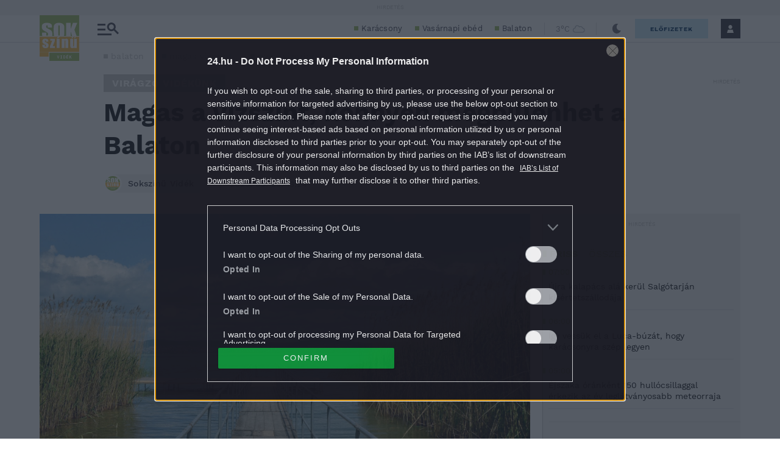

--- FILE ---
content_type: text/html; charset=UTF-8
request_url: https://sokszinuvidek.24.hu/viragzo-videkunk/2023/05/23/balaton-vizallas-to-csapadek-idojaras-nyar/
body_size: 34676
content:
<!DOCTYPE html>
<html lang="hu" class="no-js site-sokszinuvidek">
<head>
	
	<meta charset="UTF-8">
	<meta name="viewport" content="width=device-width, initial-scale=1.0, maximum-scale=1.0, user-scalable=no">

			<link rel="dns-prefetch" href="//fonts.googleapis.com">
				<link rel="dns-prefetch" href="//fonts.gstatic.com">
				<link rel="dns-prefetch" href="//s.24.hu">
		
			<script>
			var enabledAppRecommendation = true;
		</script>
			<meta name="apple-itunes-app" content="app-id=379440463">
				<meta name="google-play-app" content="app-id=hu.sanomamedia.hir24">
			
	
	<title>Magas a vízszint, könnyen megbillenhet a Balaton | Sokszínű vidék</title>
<meta name='robots' content='max-image-preview:large' />
	<style>img:is([sizes="auto" i], [sizes^="auto," i]) { contain-intrinsic-size: 3000px 1500px }</style>
	<script type="application/ld+json">
{
    "@context": "https://schema.org",
    "@type": "NewsArticle",
    "@id": "https://sokszinuvidek.24.hu/viragzo-videkunk/2023/05/23/balaton-vizallas-to-csapadek-idojaras-nyar/#newsarticle",
    "headline": "Magas a vízszint, könnyen megbillenhet a Balaton",
    "description": "Az idei év magassági csúcsa megdőlt a Balatonon, a vízmérce jelenleg 116 centimétert mutat. ",
    "datePublished": "2023-05-23T13:24:13+02:00",
    "dateModified": "2023-05-23T13:24:13+02:00",
    "articleSection": "Virágzó vidékünk",
    "wordCount": 199,
    "author": [
        {
            "@type": "Person",
            "name": "Sokszínű Vidék",
            "url": "https://sokszinuvidek.24.hu/author/sokszinuvidek/"
        }
    ],
    "isAccessibleForFree": true,
    "mainEntityOfPage": "https://sokszinuvidek.24.hu/viragzo-videkunk/2023/05/23/balaton-vizallas-to-csapadek-idojaras-nyar/",
    "isPartOf": [
        {
            "@type": "CollectionPage",
            "@id": "https://sokszinuvidek.24.hu/viragzo-videkunk/",
            "name": "Virágzó vidékünk",
            "url": "https://sokszinuvidek.24.hu/viragzo-videkunk/"
        },
        {
            "@type": "WebSite",
            "@id": "https://sokszinuvidek.24.hu/#website",
            "name": "Sokszínű vidék",
            "url": "https://sokszinuvidek.24.hu/"
        }
    ],
    "image": {
        "@type": "ImageObject",
        "url": "https://s.24.hu/app/uploads/sites/11/2023/05/to-e1684831125375.jpg",
        "width": 1920,
        "height": 1080
    },
    "publisher": {
        "@type": "NewsMediaOrganization",
        "@id": "https://sokszinuvidek.24.hu/#publisher",
        "name": "Sokszínű vidék",
        "logo": {
            "@type": "ImageObject",
            "url": "https://24.hu/app/themes/24-2020-theme/images/logo-24.svg",
            "width": 220,
            "height": 72
        }
    }
}
</script>
	<!-- Central SSO -->
	<script id="js-central-sso-script"
		data-test-domains="[]"
		src="/centralsso/assets/js/central-sso.js?ver=2511111224"></script>
	
<!-- All In One SEO Pack 3.7.1[579,657] -->
<meta name="description"  content="A hétvégén tovább emelkedett a Balaton amúgy sem alacsony vízszintje &#8211; írta az Infostart. A tavaly évben többször írtunk nagy tavaink alacsony" />

<meta name="keywords"  content="balaton,magas vízszint,nyári vízszint,rekord,árvíz" />

<link rel="canonical" href="https://sokszinuvidek.24.hu/viragzo-videkunk/2023/05/23/balaton-vizallas-to-csapadek-idojaras-nyar/" />
<meta property="og:type" content="article" />
<meta property="og:title" content="Magas a vízszint, könnyen megbillenhet a Balaton | Sokszínű vidék" />
<meta property="og:description" content="A hétvégén tovább emelkedett a Balaton amúgy sem alacsony vízszintje - írta az Infostart. A tavaly évben többször írtunk nagy tavaink alacsony vízszintjéről, most a lehullott jelentős mennyiségű" />
<meta property="og:url" content="https://sokszinuvidek.24.hu/viragzo-videkunk/2023/05/23/balaton-vizallas-to-csapadek-idojaras-nyar/" />
<meta property="og:site_name" content="Sokszínű vidék" />
<meta property="og:image" content="https://s.24.hu/app/uploads/sites/11/2023/05/to-e1684831125375-1024x576.jpg" />
<meta property="article:tag" content="balaton" />
<meta property="article:tag" content="magas vízszint" />
<meta property="article:tag" content="nyári vízszint" />
<meta property="article:tag" content="rekord" />
<meta property="article:tag" content="árvíz" />
<meta property="article:tag" content="virágzó vidékünk" />
<meta property="article:published_time" content="2023-05-23T11:24:13Z" />
<meta property="article:modified_time" content="2023-05-23T11:24:13Z" />
<meta property="article:publisher" content="https://www.facebook.com/sokszinuvidek" />
<meta property="article:author" content="https://www.facebook.com/sokszinuvidek/" />
<meta property="og:image:secure_url" content="https://s.24.hu/app/uploads/sites/11/2023/05/to-e1684831125375-1024x576.jpg" />
<meta name="twitter:card" content="summary" />
<meta name="twitter:site" content="@24ponthu" />
<meta name="twitter:domain" content="sokszinuvidek.24.hu" />
<meta name="twitter:title" content="Magas a vízszint, könnyen megbillenhet a Balaton | Sokszínű vidék" />
<meta name="twitter:description" content="A hétvégén tovább emelkedett a Balaton amúgy sem alacsony vízszintje - írta az Infostart. A tavaly évben többször írtunk nagy tavaink alacsony vízszintjéről, most a lehullott jelentős mennyiségű" />
<meta name="twitter:image" content="https://s.24.hu/app/uploads/sites/11/2023/05/to-e1684831125375-1024x576.jpg" />
<!-- All In One SEO Pack -->
<link rel='dns-prefetch' href='//s.24.hu' />
<link rel='stylesheet' id='wp-block-library-css' href='https://s.24.hu/wp-includes/css/dist/block-library/style.min.css' type='text/css' media='all' />
<style id='classic-theme-styles-inline-css' type='text/css'>
/*! This file is auto-generated */
.wp-block-button__link{color:#fff;background-color:#32373c;border-radius:9999px;box-shadow:none;text-decoration:none;padding:calc(.667em + 2px) calc(1.333em + 2px);font-size:1.125em}.wp-block-file__button{background:#32373c;color:#fff;text-decoration:none}
</style>
<style id='global-styles-inline-css' type='text/css'>
:root{--wp--preset--aspect-ratio--square: 1;--wp--preset--aspect-ratio--4-3: 4/3;--wp--preset--aspect-ratio--3-4: 3/4;--wp--preset--aspect-ratio--3-2: 3/2;--wp--preset--aspect-ratio--2-3: 2/3;--wp--preset--aspect-ratio--16-9: 16/9;--wp--preset--aspect-ratio--9-16: 9/16;--wp--preset--color--black: #000000;--wp--preset--color--cyan-bluish-gray: #abb8c3;--wp--preset--color--white: #ffffff;--wp--preset--color--pale-pink: #f78da7;--wp--preset--color--vivid-red: #cf2e2e;--wp--preset--color--luminous-vivid-orange: #ff6900;--wp--preset--color--luminous-vivid-amber: #fcb900;--wp--preset--color--light-green-cyan: #7bdcb5;--wp--preset--color--vivid-green-cyan: #00d084;--wp--preset--color--pale-cyan-blue: #8ed1fc;--wp--preset--color--vivid-cyan-blue: #0693e3;--wp--preset--color--vivid-purple: #9b51e0;--wp--preset--gradient--vivid-cyan-blue-to-vivid-purple: linear-gradient(135deg,rgba(6,147,227,1) 0%,rgb(155,81,224) 100%);--wp--preset--gradient--light-green-cyan-to-vivid-green-cyan: linear-gradient(135deg,rgb(122,220,180) 0%,rgb(0,208,130) 100%);--wp--preset--gradient--luminous-vivid-amber-to-luminous-vivid-orange: linear-gradient(135deg,rgba(252,185,0,1) 0%,rgba(255,105,0,1) 100%);--wp--preset--gradient--luminous-vivid-orange-to-vivid-red: linear-gradient(135deg,rgba(255,105,0,1) 0%,rgb(207,46,46) 100%);--wp--preset--gradient--very-light-gray-to-cyan-bluish-gray: linear-gradient(135deg,rgb(238,238,238) 0%,rgb(169,184,195) 100%);--wp--preset--gradient--cool-to-warm-spectrum: linear-gradient(135deg,rgb(74,234,220) 0%,rgb(151,120,209) 20%,rgb(207,42,186) 40%,rgb(238,44,130) 60%,rgb(251,105,98) 80%,rgb(254,248,76) 100%);--wp--preset--gradient--blush-light-purple: linear-gradient(135deg,rgb(255,206,236) 0%,rgb(152,150,240) 100%);--wp--preset--gradient--blush-bordeaux: linear-gradient(135deg,rgb(254,205,165) 0%,rgb(254,45,45) 50%,rgb(107,0,62) 100%);--wp--preset--gradient--luminous-dusk: linear-gradient(135deg,rgb(255,203,112) 0%,rgb(199,81,192) 50%,rgb(65,88,208) 100%);--wp--preset--gradient--pale-ocean: linear-gradient(135deg,rgb(255,245,203) 0%,rgb(182,227,212) 50%,rgb(51,167,181) 100%);--wp--preset--gradient--electric-grass: linear-gradient(135deg,rgb(202,248,128) 0%,rgb(113,206,126) 100%);--wp--preset--gradient--midnight: linear-gradient(135deg,rgb(2,3,129) 0%,rgb(40,116,252) 100%);--wp--preset--font-size--small: 13px;--wp--preset--font-size--medium: 20px;--wp--preset--font-size--large: 36px;--wp--preset--font-size--x-large: 42px;--wp--preset--spacing--20: 0.44rem;--wp--preset--spacing--30: 0.67rem;--wp--preset--spacing--40: 1rem;--wp--preset--spacing--50: 1.5rem;--wp--preset--spacing--60: 2.25rem;--wp--preset--spacing--70: 3.38rem;--wp--preset--spacing--80: 5.06rem;--wp--preset--shadow--natural: 6px 6px 9px rgba(0, 0, 0, 0.2);--wp--preset--shadow--deep: 12px 12px 50px rgba(0, 0, 0, 0.4);--wp--preset--shadow--sharp: 6px 6px 0px rgba(0, 0, 0, 0.2);--wp--preset--shadow--outlined: 6px 6px 0px -3px rgba(255, 255, 255, 1), 6px 6px rgba(0, 0, 0, 1);--wp--preset--shadow--crisp: 6px 6px 0px rgba(0, 0, 0, 1);}:where(.is-layout-flex){gap: 0.5em;}:where(.is-layout-grid){gap: 0.5em;}body .is-layout-flex{display: flex;}.is-layout-flex{flex-wrap: wrap;align-items: center;}.is-layout-flex > :is(*, div){margin: 0;}body .is-layout-grid{display: grid;}.is-layout-grid > :is(*, div){margin: 0;}:where(.wp-block-columns.is-layout-flex){gap: 2em;}:where(.wp-block-columns.is-layout-grid){gap: 2em;}:where(.wp-block-post-template.is-layout-flex){gap: 1.25em;}:where(.wp-block-post-template.is-layout-grid){gap: 1.25em;}.has-black-color{color: var(--wp--preset--color--black) !important;}.has-cyan-bluish-gray-color{color: var(--wp--preset--color--cyan-bluish-gray) !important;}.has-white-color{color: var(--wp--preset--color--white) !important;}.has-pale-pink-color{color: var(--wp--preset--color--pale-pink) !important;}.has-vivid-red-color{color: var(--wp--preset--color--vivid-red) !important;}.has-luminous-vivid-orange-color{color: var(--wp--preset--color--luminous-vivid-orange) !important;}.has-luminous-vivid-amber-color{color: var(--wp--preset--color--luminous-vivid-amber) !important;}.has-light-green-cyan-color{color: var(--wp--preset--color--light-green-cyan) !important;}.has-vivid-green-cyan-color{color: var(--wp--preset--color--vivid-green-cyan) !important;}.has-pale-cyan-blue-color{color: var(--wp--preset--color--pale-cyan-blue) !important;}.has-vivid-cyan-blue-color{color: var(--wp--preset--color--vivid-cyan-blue) !important;}.has-vivid-purple-color{color: var(--wp--preset--color--vivid-purple) !important;}.has-black-background-color{background-color: var(--wp--preset--color--black) !important;}.has-cyan-bluish-gray-background-color{background-color: var(--wp--preset--color--cyan-bluish-gray) !important;}.has-white-background-color{background-color: var(--wp--preset--color--white) !important;}.has-pale-pink-background-color{background-color: var(--wp--preset--color--pale-pink) !important;}.has-vivid-red-background-color{background-color: var(--wp--preset--color--vivid-red) !important;}.has-luminous-vivid-orange-background-color{background-color: var(--wp--preset--color--luminous-vivid-orange) !important;}.has-luminous-vivid-amber-background-color{background-color: var(--wp--preset--color--luminous-vivid-amber) !important;}.has-light-green-cyan-background-color{background-color: var(--wp--preset--color--light-green-cyan) !important;}.has-vivid-green-cyan-background-color{background-color: var(--wp--preset--color--vivid-green-cyan) !important;}.has-pale-cyan-blue-background-color{background-color: var(--wp--preset--color--pale-cyan-blue) !important;}.has-vivid-cyan-blue-background-color{background-color: var(--wp--preset--color--vivid-cyan-blue) !important;}.has-vivid-purple-background-color{background-color: var(--wp--preset--color--vivid-purple) !important;}.has-black-border-color{border-color: var(--wp--preset--color--black) !important;}.has-cyan-bluish-gray-border-color{border-color: var(--wp--preset--color--cyan-bluish-gray) !important;}.has-white-border-color{border-color: var(--wp--preset--color--white) !important;}.has-pale-pink-border-color{border-color: var(--wp--preset--color--pale-pink) !important;}.has-vivid-red-border-color{border-color: var(--wp--preset--color--vivid-red) !important;}.has-luminous-vivid-orange-border-color{border-color: var(--wp--preset--color--luminous-vivid-orange) !important;}.has-luminous-vivid-amber-border-color{border-color: var(--wp--preset--color--luminous-vivid-amber) !important;}.has-light-green-cyan-border-color{border-color: var(--wp--preset--color--light-green-cyan) !important;}.has-vivid-green-cyan-border-color{border-color: var(--wp--preset--color--vivid-green-cyan) !important;}.has-pale-cyan-blue-border-color{border-color: var(--wp--preset--color--pale-cyan-blue) !important;}.has-vivid-cyan-blue-border-color{border-color: var(--wp--preset--color--vivid-cyan-blue) !important;}.has-vivid-purple-border-color{border-color: var(--wp--preset--color--vivid-purple) !important;}.has-vivid-cyan-blue-to-vivid-purple-gradient-background{background: var(--wp--preset--gradient--vivid-cyan-blue-to-vivid-purple) !important;}.has-light-green-cyan-to-vivid-green-cyan-gradient-background{background: var(--wp--preset--gradient--light-green-cyan-to-vivid-green-cyan) !important;}.has-luminous-vivid-amber-to-luminous-vivid-orange-gradient-background{background: var(--wp--preset--gradient--luminous-vivid-amber-to-luminous-vivid-orange) !important;}.has-luminous-vivid-orange-to-vivid-red-gradient-background{background: var(--wp--preset--gradient--luminous-vivid-orange-to-vivid-red) !important;}.has-very-light-gray-to-cyan-bluish-gray-gradient-background{background: var(--wp--preset--gradient--very-light-gray-to-cyan-bluish-gray) !important;}.has-cool-to-warm-spectrum-gradient-background{background: var(--wp--preset--gradient--cool-to-warm-spectrum) !important;}.has-blush-light-purple-gradient-background{background: var(--wp--preset--gradient--blush-light-purple) !important;}.has-blush-bordeaux-gradient-background{background: var(--wp--preset--gradient--blush-bordeaux) !important;}.has-luminous-dusk-gradient-background{background: var(--wp--preset--gradient--luminous-dusk) !important;}.has-pale-ocean-gradient-background{background: var(--wp--preset--gradient--pale-ocean) !important;}.has-electric-grass-gradient-background{background: var(--wp--preset--gradient--electric-grass) !important;}.has-midnight-gradient-background{background: var(--wp--preset--gradient--midnight) !important;}.has-small-font-size{font-size: var(--wp--preset--font-size--small) !important;}.has-medium-font-size{font-size: var(--wp--preset--font-size--medium) !important;}.has-large-font-size{font-size: var(--wp--preset--font-size--large) !important;}.has-x-large-font-size{font-size: var(--wp--preset--font-size--x-large) !important;}
:where(.wp-block-post-template.is-layout-flex){gap: 1.25em;}:where(.wp-block-post-template.is-layout-grid){gap: 1.25em;}
:where(.wp-block-columns.is-layout-flex){gap: 2em;}:where(.wp-block-columns.is-layout-grid){gap: 2em;}
:root :where(.wp-block-pullquote){font-size: 1.5em;line-height: 1.6;}
</style>
<link rel='stylesheet' id='site-header-css' href='https://s.24.hu/app/themes/24-2020-theme/dist/css/sokszinuvidek-all-header.css?ver=2511111224' type='text/css' media='all' />
<link rel='stylesheet' id='sponsoredpost_css-css' href='https://s.24.hu/app/plugins/central-sales-sponsored-block/assets/css/sponsoredpost.css' type='text/css' media='all' />
<script type="text/javascript" src="https://s.24.hu/wp-includes/js/jquery/jquery.min.js?ver=3.7.1" id="jquery-core-js"></script>
<script type="text/javascript" src="https://s.24.hu/wp-includes/js/jquery/jquery-migrate.min.js?ver=3.4.1" id="jquery-migrate-js"></script>
<script type="text/javascript" src="https://s.24.hu/app/plugins/central-video-article-list-widget/assets/js/central-video-article-list-widget.js?ver=2511111224" id="central-video-article-list-box-view-js"></script>
<script type="text/javascript" src="https://s.24.hu/wp-includes/js/underscore.min.js?ver=1.13.7" id="underscore-js"></script>
<script type="text/javascript" src="https://s.24.hu/app/themes/24-2020-theme/dist/js/common-header.js?ver=2511111224" id="site-header-js"></script>
<script type="text/javascript" id="sponsoredpost_js-js-extra">
/* <![CDATA[ */
var sponsoredpost_params = {"datas":{"maltofer":{"posts":[{"permalink":"https:\/\/24.hu\/elet-stilus\/2025\/09\/15\/igy-egyunk-ha-potolni-szeretnenk-a-vasat-x\/","title":"\u00cdgy egy\u00fcnk, ha p\u00f3tolni szeretn\u00e9nk a vasat (x)","excerpt":"Steak \u00e9s v\u00f6r\u00f6sbor?","image":"https:\/\/24.hu\/app\/uploads\/2025\/09\/mf_pr2_2509-480x270.jpg"},{"permalink":"https:\/\/24.hu\/elet-stilus\/2025\/09\/01\/tevhit-hogy-mindenbol-jobb-a-szerves-x\/","title":"T\u00e9vhit, hogy mindenb\u0151l jobb a \u201eszerves\u201d (x)","excerpt":"A szerves \u00e9s szervetlen fogalma gyakran f\u00e9lre\u00e9rt\u00e9sekhez vezet az eg\u00e9szs\u00e9ggel kapcsolatban.","image":"https:\/\/24.hu\/app\/uploads\/2025\/09\/mf_pr1_2509-480x270.jpg"},{"permalink":"https:\/\/24.hu\/elet-stilus\/2025\/09\/01\/a-vashiany-kezelesehez-tudni-kell-az-okokat-is\/","title":"Vashi\u00e1ny: a kezel\u00e9s\u00e9hez tudni kell az okokat is","excerpt":"A vashi\u00e1ny a vil\u00e1g egyik leggyakoribb hi\u00e1ny\u00e1llapota.","image":"https:\/\/24.hu\/app\/uploads\/2025\/08\/gettyimages-1297434120-480x320.jpg"},{"permalink":"https:\/\/24.hu\/elet-stilus\/2025\/09\/01\/ezt-a-3-dolgot-mindenki-rosszul-tudja-a-vashianyrol\/","title":"Ezt a 3 dolgot mindenki rosszul tudja a vashi\u00e1nyr\u00f3l","excerpt":"Els\u0151 t\u00e9vhit: \u201eEz a betegs\u00e9g csak a n\u0151ket \u00e9rinti\u201d Elterjedt v\u00e9leked\u00e9s, miszerint a vashi\u00e1ny olyan betegs\u00e9g, amely kiz\u00e1r\u00f3lag a n\u0151ket \u00e9rinti, ez\u00e9rt a","image":"https:\/\/24.hu\/app\/uploads\/2025\/08\/gettyimages-1388645967-480x320.jpg"}],"term_name":"Maltofer"},"maltofer-02":{"posts":[{"permalink":"https:\/\/24.hu\/elet-stilus\/2025\/02\/15\/amikor-a-vashiany-fogja-vissza-a-karriert-igy-rontja-az-eletminoseget-az-alacsony-vasszint-x\/","title":"Amikor a vashi\u00e1ny fogja vissza a karriert: \u00edgy rontja az \u00e9letmin\u0151s\u00e9get az alacsony vasszint (x)","excerpt":"Az \u00e1ll\u00f3k\u00e9pess\u00e9g, a ment\u00e1lis frissess\u00e9g \u00e9s a folyamatos terhelhet\u0151s\u00e9g alapk\u00f6vetelm\u00e9ny a mai munkaer\u0151piacon.","image":"https:\/\/24.hu\/app\/uploads\/2025\/02\/mf_pr2_24-hu_2502-480x270.jpg"},{"permalink":"https:\/\/24.hu\/elet-stilus\/2025\/02\/13\/teljes-kimerultseg-faradtsag-depresszio-vagy-vashiany\/","title":"Teljes kimer\u00fclts\u00e9g: f\u00e1radts\u00e1g, depresszi\u00f3 vagy vashi\u00e1ny?","excerpt":"Sokan t\u00falmisztifik\u00e1lj\u00e1k a tavaszi f\u00e1radts\u00e1g nev\u0171 t\u00fcnetegy\u00fcttest, amelynek kialakul\u00e1s\u00e1ban hormon\u00e1lis folyamatok j\u00e1tszanak szerepet, hiszen a melatonin \u00e9s a szerotonin szintj\u00e9nek szezon\u00e1lis ingadoz\u00e1sa okozza. De mi a helyzet a t\u00e9li f\u00e1radts\u00e1ggal?","image":"https:\/\/24.hu\/app\/uploads\/2025\/02\/gettyimages-1304487156-e1739263308168-480x270.jpg"},{"permalink":"https:\/\/24.hu\/elet-stilus\/2025\/02\/13\/vaspotlas-es-vasbevitel-kinek-mennyit-mikor-mi-a-kulonbseg\/","title":"Vasp\u00f3tl\u00e1s \u00e9s vasbevitel: kinek, mennyit, mikor, mi a k\u00fcl\u00f6nbs\u00e9g?","excerpt":"Elengedhetetlen \u00e1sv\u00e1nyi anyag a szervezet\u00fcnk sz\u00e1m\u00e1ra a vas, de van, amikor a term\u00e9szetes \u00faton, a t\u00e1pl\u00e1lkoz\u00e1s \u00fatj\u00e1n bejuttatott mennyis\u00e9g m\u00e9gsem elegend\u0151. Mit tehet\u00fcnk ilyenkor?","image":"https:\/\/24.hu\/app\/uploads\/2025\/02\/gettyimages-1124936019-480x320.jpg"},{"permalink":"https:\/\/24.hu\/elet-stilus\/2025\/02\/13\/sokakat-erinto-de-konnyen-kezelheto-problema-a-vashiany\/","title":"Sokakat \u00e9rint\u0151, de k\u00f6nnyen kezelhet\u0151 probl\u00e9ma a vashi\u00e1ny","excerpt":"A vashi\u00e1ny igen elterjedt probl\u00e9ma, amely rendk\u00edv\u00fcl kellemetlen t\u00fcnetekkel j\u00e1r. A panaszok megfelel\u0151 vasp\u00f3tl\u00e1ssal megsz\u00fcntethet\u0151k, ennek sor\u00e1n azonban t\u00f6bb t\u00e9nyez\u0151t is figyelembe kell venni.","image":"https:\/\/24.hu\/app\/uploads\/2025\/02\/gettyimages-1613772934-480x268.jpg"}],"term_name":"Maltofer-02"},"proktis":{"posts":[{"permalink":"https:\/\/24.hu\/elet-stilus\/2025\/11\/18\/kulturtortenet-alulnezetbol-toalett-tortenelem-az-okortol-napjainkig-x\/","title":"Kult\u00fart\u00f6rt\u00e9net aluln\u00e9zetb\u0151l: toalett-t\u00f6rt\u00e9nelem az \u00f3kort\u00f3l napjainkig (x)","excerpt":"Az innov\u00e1ci\u00f3hoz mindig kell valamilyen h\u00e9tk\u00f6znapi, megoldand\u00f3 kellemetlens\u00e9g \u2013 erre p\u00e9lda egyebek k\u00f6z\u00f6tt az is, hogyan v\u00e1ltozott az \u00e9vezredek folyam\u00e1n az, ahogyan a sz\u00e9kel\u00e9s ut\u00e1ni higi\u00e9ni\u00e1r\u00f3l gondolkodunk \u2013 f\u0151leg aranyeres panaszok eset\u00e9n.","image":"https:\/\/24.hu\/app\/uploads\/2025\/11\/pr_pr2_24-480x270.jpg"},{"permalink":"https:\/\/24.hu\/elet-stilus\/2025\/11\/01\/aranyer-5-egyertelmu-jel-amikor-nem-szabad-halogatni-az-orvost\/","title":"Arany\u00e9r: 5 egy\u00e9rtelm\u0171 jel, amikor nem szabad halogatni az orvost","excerpt":"A h\u0171v\u00f6sebb id\u0151 be\u00e1llt\u00e1val \u00e9s a f\u0171t\u00e9si szezon kezdet\u00e9vel hajlamosak vagyunk kevesebbet inni \u00e9s","image":"https:\/\/24.hu\/app\/uploads\/2025\/10\/gettyimages-2216653328-480x270.jpg"},{"permalink":"https:\/\/24.hu\/elet-stilus\/2025\/11\/01\/7-mondat-ami-segit-international-mens-day\/","title":"7 mondat, ami seg\u00edt \u2013 p\u00e1rkapcsolati kommunik\u00e1ci\u00f3 az International Men\u2019s Day k\u00f6rny\u00e9k\u00e9n","excerpt":"Nem gyenges\u00e9g, \u00e9retts\u00e9g A f\u00e9rfiak gyakran nem akarnak \u201enyafogni\u201d, ez\u00e9rt ink\u00e1bb t\u0171rnek, mintsem","image":"https:\/\/24.hu\/app\/uploads\/2025\/10\/gettyimages-702542077-480x270.jpg"},{"permalink":"https:\/\/24.hu\/elet-stilus\/2025\/11\/01\/adventi-vasarok-es-hetvegi-utazasok-diszkret-tulelokeszlet-hosszu-napokra\/","title":"Adventi v\u00e1s\u00e1rok \u00e9s h\u00e9tv\u00e9gi utaz\u00e1sok: diszkr\u00e9t \u201et\u00fal\u00e9l\u0151k\u00e9szlet\u201d hossz\u00fa napokra","excerpt":"A hossz\u00fa s\u00e9t\u00e1k, az utaz\u00e1sok vagy a hidegben \u00e1csorg\u00e1s megterhelheti a kering\u00e9st \u00e9s a g\u00e1t k\u00f6rny\u00e9k\u00e9t,","image":"https:\/\/24.hu\/app\/uploads\/2025\/11\/gettyimages-503234448-480x270.jpg"}],"term_name":"Proktis"},"proktis-08":{"posts":[{"permalink":"https:\/\/24.hu\/elet-stilus\/2025\/03\/20\/a-higieniarol-nem-beszelunk-pedig-kellene-itt-egy-uj-modszer-az-erzekeny-teruletek-tisztitasara-x\/","title":"A higi\u00e9ni\u00e1r\u00f3l nem besz\u00e9l\u00fcnk, pedig kellene \u2013 itt egy \u00faj m\u00f3dszer az \u00e9rz\u00e9keny ter\u00fcletek tiszt\u00edt\u00e1s\u00e1ra (x)","excerpt":"Vannak dolgok, amelyekr\u0151l nem sz\u00edvesen besz\u00e9l\u00fcnk, pedig az eg\u00e9szs\u00e9g\u00fcnk \u00e9s a komfort\u00e9rzet\u00fcnk szempontj\u00e1b\u00f3l elengedhetetlenek.","image":"https:\/\/24.hu\/app\/uploads\/2025\/03\/proktis_pr2_24hu_1140-480x270.jpg"},{"permalink":"https:\/\/24.hu\/elet-stilus\/2025\/03\/18\/a-vezetoi-szek-ara-amikor-a-siker-az-egeszseg-rovasara-megy\/","title":"A vezet\u0151i sz\u00e9k \u00e1ra \u2013 amikor a siker az eg\u00e9szs\u00e9g rov\u00e1s\u00e1ra megy","excerpt":"\u00cdgy okozott a tavaly janu\u00e1rban megszerzett vezet\u0151i poz\u00edci\u00f3 augusztusra komoly aranyeres f\u00e1jdalmakat G\u00e1bornak.","image":"https:\/\/24.hu\/app\/uploads\/2025\/03\/gettyimages-sb10065507d-001-e1741790849510-480x270.jpg"},{"permalink":"https:\/\/24.hu\/elet-stilus\/2025\/03\/18\/aranyer-vecepapirt-nedves-torlokendot-vagy-vizet-hasznaljunk\/","title":"Arany\u00e9r: v\u00e9c\u00e9pap\u00edrt, nedves t\u00f6rl\u0151kend\u0151t vagy vizet haszn\u00e1ljunk?","excerpt":"A nedves t\u00f6rl\u0151kend\u0151 is lehet k\u00e1ros arany\u00e9r eset\u00e9n.","image":"https:\/\/24.hu\/app\/uploads\/2025\/03\/gettyimages-1213943098-480x360.jpg"},{"permalink":"https:\/\/24.hu\/elet-stilus\/2025\/03\/18\/aranyer-terhesseg-idejen\/","title":"Arany\u00e9r terhess\u00e9g idej\u00e9n","excerpt":"A kismam\u00e1k k\u00f6r\u00e9ben rendk\u00edv\u00fcl gyakori probl\u00e9ma az arany\u00e9r, \u00e1m nem mindenki sz\u00e1m\u00e1ra vil\u00e1gos, hogy ennek mi az oka. Cikk\u00fcnkben elmagyar\u00e1zzuk, hogy pontosan mi is az arany\u00e9r, \u00e9s mi\u00e9rt alakulhat ki a v\u00e1rand\u00f3ss\u00e1g alatt.","image":"https:\/\/24.hu\/app\/uploads\/2025\/03\/gettyimages-1494588349-480x320.jpg"}],"term_name":"Proktis-08"},"proktis_02":{"posts":[{"permalink":"https:\/\/24.hu\/elet-stilus\/2024\/12\/16\/masnapossagtol-aranyerig-az-okos-unnepi-alkoholfogyasztassal-ezek-elkerulhetok\/","title":"M\u00e1snaposs\u00e1gt\u00f3l arany\u00e9rig: az okos \u00fcnnepi alkoholfogyaszt\u00e1ssal ezek elker\u00fclhet\u0151k!","excerpt":"Az \u00fcnnepi alkalmak term\u00e9szetes kieg\u00e9sz\u00edt\u0151je az alkoholfogyaszt\u00e1s. Mindenkinek megvan a maga kedvence.","image":"https:\/\/24.hu\/app\/uploads\/2024\/12\/vj_20211222_0003-480x270.jpg"},{"permalink":"https:\/\/24.hu\/elet-stilus\/2024\/12\/16\/az-unnepek-alatt-sem-kell-felaldozni-a-kenyelmet-a-stilusos-megjelenes-erdekeben\/","title":"Az \u00fcnnepek alatt sem kell fel\u00e1ldozni a k\u00e9nyelmet a st\u00edlusos megjelen\u00e9s \u00e9rdek\u00e9ben","excerpt":"Az \u00fcnnepek k\u00f6zeledt\u00e9vel egyre t\u00f6bb az olyan esem\u00e9ny, ahov\u00e1 illik a megszokottn\u00e1l kicsit jobban ki\u00f6lt\u00f6zni.","image":"https:\/\/24.hu\/app\/uploads\/2024\/12\/vj_20171122_0001-480x270.jpg"},{"permalink":"https:\/\/24.hu\/elet-stilus\/2024\/12\/16\/ne-hagyd-hogy-az-unnepek-az-egeszseged-rovasara-menjenek-fedezd-fel-a-teli-mozgas-oromet\/","title":"Ne hagyd, hogy az \u00fcnnepek az eg\u00e9szs\u00e9ged rov\u00e1s\u00e1ra menjenek \u2013 fedezd fel a t\u00e9li mozg\u00e1s \u00f6r\u00f6m\u00e9t!","excerpt":"Az \u00fcnnepi id\u0151szak legt\u00f6bb\u00fcnk fej\u00e9ben \u00fagy \u00e9l, mint azok a napok, amikor csal\u00e1di k\u00f6rben kipihenhetj\u00fck a kar\u00e1csonyt megel\u0151z\u0151 rohan\u00f3s id\u0151szakot.","image":"https:\/\/24.hu\/app\/uploads\/2024\/12\/vj_20180210_0002-480x270.jpg"},{"permalink":"https:\/\/24.hu\/elet-stilus\/2024\/12\/15\/teli-aranyermegelozesi-tippek-igy-etkezzunk-egeszsegesebben-az-unnepek-alatt-x\/","title":"T\u00e9li arany\u00e9rmegel\u0151z\u00e9si tippek: \u00edgy \u00e9tkezz\u00fcnk eg\u00e9szs\u00e9gesebben az \u00fcnnepek alatt (x)","excerpt":"Az arany\u00e9r kialakul\u00e1s\u00e1ban igen nagy szerepe van az \u00e9letm\u00f3dunknak. Az odafigyel\u00e9s \u00e9s a megfelel\u0151 \u00e9trend seg\u00edthet abban, hogy megel\u0151zz\u00fck az arany\u00e9rpanaszokat, vagy enyh\u00edts\u00fck azokat, \u00e9s kellemesen, f\u00e1jdalommentesen teljenek az \u00fcnnepek.","image":"https:\/\/24.hu\/app\/uploads\/2024\/11\/pr_24hu_pr2_2412-480x270.jpg"}],"term_name":"Proktis_02"},"proxelan":{"posts":[{"permalink":"https:\/\/24.hu\/elet-stilus\/2025\/10\/15\/ferfiak-tomegeit-erinti-ez-a-tunetegyuttes\/","title":"F\u00e9rfiak t\u00f6megeit \u00e9rinti ez a t\u00fcnetegy\u00fcttes","excerpt":"A prosztata egy nagyj\u00e1b\u00f3l gesztenye m\u00e9ret\u0171 mirigy a f\u00e9rfiak test\u00e9ben, a h\u00fagyh\u00f3lyag alatt helyezkedik el a h\u00fagycs\u00f6vet k\u00f6r\u00fcl\u00f6lelve. Csak az","image":"https:\/\/24.hu\/app\/uploads\/2025\/10\/gettyimages-1055506018-480x270.jpg"},{"permalink":"https:\/\/24.hu\/elet-stilus\/2025\/10\/15\/rejtozkodo-tunetek-jellemzik-ezt-a-betegseget\/","title":"Rejt\u0151zk\u00f6d\u0151 t\u00fcnetek jellemzik ezt a betegs\u00e9get","excerpt":"Napjainkban szerencs\u00e9re gyakrabban esik sz\u00f3 a prosztat\u00e1t \u00e9rint\u0151 probl\u00e9m\u00e1kr\u00f3l, \u00e9s egyre eg\u00e9szs\u00e9gtudatosabbak a f\u00e9rfiak. Sajnos a kr\u00f3nikus bakteri\u00e1lis","image":"https:\/\/24.hu\/app\/uploads\/2025\/10\/gettyimages-1432809437-480x270.jpg"},{"permalink":"https:\/\/24.hu\/elet-stilus\/2025\/10\/14\/nem-csak-bakterialis-okai-lehetnek-a-kronikus-prosztatagyulladasnak-ezekre-a-tunetekre-figyelj\/","title":"Nem csak bakteri\u00e1lis okai lehetnek a kr\u00f3nikus prosztatagyullad\u00e1snak \u2013 ezekre a t\u00fcnetekre figyelj","excerpt":"A kr\u00f3nikus prosztatagyullad\u00e1s sok f\u00e9rfi \u00e9let\u00e9t megkeser\u00edti a rendk\u00edv\u00fcl kellemetlen t\u00fcneteivel, r\u00e1ad\u00e1sul a kialakul\u00e1s\u00e1nak okai nem egy\u00e9rtelm\u0171ek.","image":"https:\/\/24.hu\/app\/uploads\/2025\/10\/gettyimages-1430451441-480x270.jpg"},{"permalink":"https:\/\/24.hu\/elet-stilus\/2025\/10\/14\/a-ferfiak-hallgatnak-a-fajdalom-nem-tortenetek-a-prosztatarol-x\/","title":"A f\u00e9rfiak hallgatnak, a f\u00e1jdalom nem: t\u00f6rt\u00e9netek a prosztat\u00e1r\u00f3l (x)","excerpt":"A prosztatagyullad\u00e1s nem v\u00e1logat: b\u00e1rmilyen \u00e9letkorban, b\u00e1rmely foglalkoz\u00e1s mellett megjelenhetnek a f\u00e1jdalmas t\u00fcnetek, amelyek testileg-lelkileg megterhel\u0151ek.","image":"https:\/\/24.hu\/app\/uploads\/2025\/10\/px_pr2_2510_1140-480x270.jpg"}],"term_name":"Proxelan"},"proxelan_04":{"posts":[{"permalink":"https:\/\/24.hu\/elet-stilus\/2025\/01\/20\/a-ferjem-prosztatagyulladasa-vegul-a-kapcsolatunk-megerositeseben-is-segitett\/","title":"A f\u00e9rjem prosztatagyullad\u00e1sa v\u00e9g\u00fcl a kapcsolatunk meger\u0151s\u00edt\u00e9s\u00e9ben is seg\u00edtett","excerpt":"A stressz sajnos a h\u00e9tk\u00f6znapok r\u00e9sze, ami a f\u00e9rfiakn\u00e1l ak\u00e1r prosztatagyullad\u00e1shoz is vezethet. Gerg\u0151 eset\u00e9ben is \u00edgy volt, de szerencs\u00e9re ott volt mellette a feles\u00e9ge, Magda, aki nagyon t\u00e1mogatta, \u00e9s m\u00e9g a kapcsolatuk is meger\u0151s\u00f6d\u00f6tt a stresszkezel\u00e9si technik\u00e1k \u00e1ltal.","image":"https:\/\/24.hu\/app\/uploads\/2025\/01\/gettyimages-1677660906-480x320.jpg"},{"permalink":"https:\/\/24.hu\/elet-stilus\/2025\/01\/20\/a-prosztatagyulladas-mar-magaban-pokoli-ne-akarjunk-egyedul-megkuzdeni-vele\/","title":"A prosztatagyullad\u00e1s m\u00e1r mag\u00e1ban pokoli, ne akarjunk egyed\u00fcl megk\u00fczdeni vele","excerpt":"A prosztatagyullad\u00e1s nemcsak fizikai, hanem bizony komoly lelki terhekkel is j\u00e1rhat. Mikl\u00f3s t\u00f6rt\u00e9nete remek\u00fcl p\u00e9ld\u00e1zza, mik\u00e9nt telepedhet r\u00e1 a megbeteged\u00e9s egy f\u00e9rfi ment\u00e1lis \u00e1llapot\u00e1ra, \u00e9s hogyan tal\u00e1lhatunk utat a testi \u00e9s lelki eg\u00e9szs\u00e9g\u00fcnk helyre\u00e1ll\u00edt\u00e1s\u00e1hoz.","image":"https:\/\/24.hu\/app\/uploads\/2025\/01\/gettyimages-2180502284-480x320.jpg"},{"permalink":"https:\/\/24.hu\/elet-stilus\/2025\/01\/20\/sor-es-kave-nem-hinne-de-a-prosztatagondokon-ezek-sem-segitenek\/","title":"S\u00f6r \u00e9s k\u00e1v\u00e9? Nem hinn\u00e9, de a prosztatagondokon ezek sem seg\u00edtenek","excerpt":"A prosztata eg\u00e9szs\u00e9ge a gyermeknemz\u00e9s egyik alapfelt\u00e9tele, a betegs\u00e9ge pedig k\u00f6zvetlen\u00fcl hat a vizelet\u00fcr\u00edt\u00e9sre \u00e9s nemi \u00e9letre egyar\u00e1nt. Mit jelent ez? A prosztatagondok nagyobb bajt tudnak okozni, mint gondoln\u00e1nk. Kiemeln\u00e9nk, hogy az alkohol \u00e9s a koffein nincsenek j\u00f3 hat\u00e1ssal a prosztata eg\u00e9szs\u00e9g\u00e9re.","image":"https:\/\/24.hu\/app\/uploads\/2025\/01\/gettyimages-1194090367-e1736941997669-480x270.jpg"},{"permalink":"https:\/\/24.hu\/elet-stilus\/2025\/01\/15\/ne-vegye-felvallrol-a-vizelesi-panaszokat-a-tunetek-enyhithetok-x\/","title":"Ne vegye f\u00e9lv\u00e1llr\u00f3l a vizel\u00e9si panaszokat: a t\u00fcnetek enyh\u00edthet\u0151k (x)","excerpt":"Az id\u0151skorban jelentkez\u0151 j\u00f3indulat\u00fa prosztatamegnagyobbod\u00e1s az \u00f6reged\u00e9ssel j\u00e1r\u00f3 term\u00e9szetes \u00e9lettani folyamat r\u00e9sze.","image":"https:\/\/24.hu\/app\/uploads\/2025\/01\/px_24-hu_pr2_2501-480x270.jpg"}],"term_name":"Proxelan_04"},"proxelan_11":{"posts":[{"permalink":"https:\/\/24.hu\/elet-stilus\/2024\/10\/16\/ferfiremalom-nagy-baj-lett-egy-kis-vizelesi-problemabol-x\/","title":"F\u00e9rfir\u00e9m\u00e1lom: nagy baj lett \u201eegy kis vizel\u00e9si probl\u00e9m\u00e1b\u00f3l\u201d (x)","excerpt":"Marci mindig csak nevetett, amikor a m\u0171helyben a kora miatt ugratt\u00e1k.","image":"https:\/\/24.hu\/app\/uploads\/2024\/10\/px_pr2_24hu_1140-480x270.jpg"},{"permalink":"https:\/\/24.hu\/elet-stilus\/2024\/10\/15\/a-munkat-is-ellehetetlenithetik-a-vizelesi-zavarok\/","title":"A munk\u00e1t is ellehetetlen\u00edthetik a vizel\u00e9si zavarok","excerpt":"Eleinte \u00e1rtalmatlannak t\u0171nhetnek a vizel\u00e9si zavarok, de id\u0151vel olyan s\u00falyoss\u00e1 is v\u00e1lhatnak, hogy a f\u00e9rfiak a munk\u00e1jukat sem k\u00e9pesek sz\u00e1zsz\u00e1zal\u00e9kosan elv\u00e9gezni. A gyakori mosd\u00f3sz\u00fcnetek miatt cs\u00f6kkenhet a koncentr\u00e1ci\u00f3, hossz\u00fa t\u00e1von pedig a gyakori hi\u00e1nyz\u00e1sok pszich\u00e9sen is r\u00e1nyomj\u00e1k a b\u00e9lyeget a munkav\u00e1llal\u00f3 teljes\u00edtm\u00e9ny\u00e9re. A betegs\u00e9g ugyanakkor gy\u00f3gy\u00edthat\u00f3, a gy\u00f3gyul\u00e1s\u00e9rt pedig a munkaad\u00f3 is tehet \u2013 egyebek mellett a rugalmas munkaid\u0151 felaj\u00e1nl\u00e1s\u00e1val.","image":"https:\/\/24.hu\/app\/uploads\/2024\/10\/gettyimages-960578804-masolat-480x270.jpg"},{"permalink":"https:\/\/24.hu\/elet-stilus\/2024\/10\/15\/a-szexualis-eletunk-banhatja-ha-a-vizelesi-zavarokat-figyelmen-kivul-hagyjuk\/","title":"A szexu\u00e1lis \u00e9let\u00fcnk b\u00e1nhatja, ha a vizel\u00e9si zavarokat figyelmen k\u00edv\u00fcl hagyjuk","excerpt":"A prosztata eg\u00e9szs\u00e9ge \u00e9s a vizel\u00e9si zavarok k\u00f6zvetlen hat\u00e1ssal lehetnek a szexu\u00e1lis m\u0171k\u00f6d\u00e9sre, \u00e9rdemes tiszt\u00e1ban lenni ezekkel az \u00f6sszef\u00fcgg\u00e9sekkel.","image":"https:\/\/24.hu\/app\/uploads\/2024\/10\/gettyimages-1302495002-masolat-480x270.jpg"},{"permalink":"https:\/\/24.hu\/elet-stilus\/2024\/10\/04\/legy-resen-igy-veheted-eszre-ha-a-parod-prosztataproblemakkal-kuzd-x\/","title":"L\u00e9gy r\u00e9sen: \u00edgy veheted \u00e9szre, ha a p\u00e1rod prosztataprobl\u00e9m\u00e1kkal k\u00fczd (x)","excerpt":"Jellemz\u0151, hogy a f\u00e9rfiak csak akkor \u2013 vagy m\u00e9g akkor sem \u2013 vesznek tudom\u00e1st prosztat\u00e1juk l\u00e9tez\u00e9s\u00e9r\u0151l, ha valami baj van vele.","image":"https:\/\/24.hu\/app\/uploads\/2024\/10\/px_24_1140-480x270.jpg"}],"term_name":"Proxelan_11"},"remotiv":{"posts":[{"permalink":"https:\/\/24.hu\/elet-stilus\/2025\/10\/14\/szupererzekenyseg-es-depresszio-ez-koztuk-a-kapcsolat-x\/","title":"Szuper\u00e9rz\u00e9kenys\u00e9g \u00e9s depresszi\u00f3: ez k\u00f6zt\u00fck a kapcsolat (x)","excerpt":"Egy 2025-\u00f6s metaanal\u00edzis 33 tanulm\u00e1ny alapj\u00e1n kimutatta, hogy a nagyobb fok\u00fa \u00e9rz\u00e9kenys\u00e9g statisztikailag \u00f6sszef\u00fcgg a depresszi\u00f3val \u00e9s a szorong\u00e1ssal. Az elm\u00e9let szerint a szuper\u00e9rz\u00e9kenys\u00e9g k\u00e9t\u00e9l\u0171 fegyver \u2013 mutatjuk, mi\u00e9rt.","image":"https:\/\/24.hu\/app\/uploads\/2025\/10\/rv_pr2_2510_1140-480x270.jpg"},{"permalink":"https:\/\/24.hu\/elet-stilus\/2025\/10\/14\/faradtsag-fejfajas-szivdobogas-lehet-hogy-depresszio-all-a-hatterben\/","title":"F\u00e1radts\u00e1g, fejf\u00e1j\u00e1s, sz\u00edvdobog\u00e1s \u2013 lehet, hogy depresszi\u00f3 \u00e1ll a h\u00e1tt\u00e9rben","excerpt":"\u00c9p testben \u00e9p l\u00e9lek, tartja a mond\u00e1s, de ez ford\u00edtva is igaz lehet: bizonyos testi t\u00fcnetek ak\u00e1r s\u00falyos hangulatzavarra is utalhatnak. A hangulatunk","image":"https:\/\/24.hu\/app\/uploads\/2025\/10\/gettyimages-2197460261-480x270.jpg"},{"permalink":"https:\/\/24.hu\/elet-stilus\/2025\/10\/01\/mit-sportoljunk-hangulatzavarok-enyhiteseert-megelozeseert\/","title":"Sport \u00e9s hangulatzavarok: ezek a mozg\u00e1sform\u00e1k enyh\u00edthetik a t\u00fcneteket","excerpt":"A depresszi\u00f3val k\u00fczd\u0151k sz\u00e1m\u00e1ra a legjobb tan\u00e1cs, hogy k\u00e9rjenek szak\u00e9rt\u0151i seg\u00edts\u00e9get, ezt azonban nem mindenki teszi meg. Vannak, akik a gy\u00f3gyszeres","image":"https:\/\/24.hu\/app\/uploads\/2025\/09\/gettyimages-2153823097-480x270.jpg"},{"permalink":"https:\/\/24.hu\/elet-stilus\/2025\/10\/01\/igy-lesz-a-stresszbol-depresszio\/","title":"\u00cdgy lesz a stresszb\u0151l depresszi\u00f3","excerpt":"A stressz \u00e9s a depresszi\u00f3 nemcsak egyre gyakrabban haszn\u00e1lt kifejez\u00e9s a h\u00e9tk\u00f6znapjainkban, de mind t\u00f6bb\u00fcnk \u00f6ndiagn\u00f3zis\u00e1ban bukkannak fel, \u00e1ltal\u00e1ban","image":"https:\/\/24.hu\/app\/uploads\/2025\/09\/gettyimages-1333976612-480x270.jpg"}],"term_name":"Remotiv"},"remotiv_02":{"posts":[{"permalink":"https:\/\/24.hu\/elet-stilus\/2025\/01\/15\/hagyjuk-magunk-mogott-a-depressziohoz-fuzodo-tevhiteket\/","title":"Hagyjuk magunk m\u00f6g\u00f6tt a depresszi\u00f3hoz f\u0171z\u0151d\u0151 t\u00e9vhiteket!","excerpt":"A 21. sz\u00e1zad negyed\u00e9hez \u00e9rve m\u00e1r biztosan nem \u00f6vezhetik t\u00e9vhitek a leggyakoribb ment\u00e1lis betegs\u00e9get, a depresszi\u00f3t \u2013 gondolhatn\u00e1nk, \u00e9s nem is t\u00e9vedhetn\u00e9nk nagyobbat. Biztosan mindenki hallott m\u00e1r n\u00e9h\u00e1nyat a laikus megfejt\u00e9sek \u00e9s csodagy\u00f3gym\u00f3dok k\u00f6z\u00fcl, ezek birtok\u00e1ban t\u00e9rk\u00e9pezz\u00fck fel, milyen t\u00e9vhitek \u00e9s m\u00edtoszok \u00f6vezik a depresszi\u00f3t, \u00e9s mi az igazs\u00e1g val\u00f3j\u00e1ban ezek tekintet\u00e9ben.","image":"https:\/\/24.hu\/app\/uploads\/2025\/01\/gettyimages-1493063095-e1736243169117-480x270.jpg"},{"permalink":"https:\/\/24.hu\/elet-stilus\/2025\/01\/15\/a-depressziodat-testi-tuneteid-is-jelzik\/","title":"A depresszi\u00f3dat testi t\u00fcneteid is jelzik","excerpt":"Ugyan ment\u00e1lis betegs\u00e9gk\u00e9nt besz\u00e9l\u00fcnk a depresszi\u00f3r\u00f3l, hossz\u00fa \u00e9vek kutat\u00e1sai azt bizony\u00edtj\u00e1k, hogy a lelki t\u00fcnetek mellett gyakran fizikai panaszok is t\u00e1rsulnak hozz\u00e1. Mutatjuk, melyek azok a testi jelek, amelyekre \u00e9rdemes odafigyelni.","image":"https:\/\/24.hu\/app\/uploads\/2025\/01\/gettyimages-1448816685-e1736242979153-480x270.jpg"},{"permalink":"https:\/\/24.hu\/elet-stilus\/2025\/01\/15\/tel-kozepere-sulyossa-valhatnak-a-szezonalis-depresszio-tunetei-x\/","title":"T\u00e9l k\u00f6zep\u00e9re s\u00falyoss\u00e1 v\u00e1lhatnak a szezon\u00e1lis depresszi\u00f3 t\u00fcnetei (x)","excerpt":"A szezon\u00e1lis depresszi\u00f3 minden \u00e9vben ugyanakkor jelentkezik, \u00e9s ugyanakkor t\u0171nik el.","image":"https:\/\/24.hu\/app\/uploads\/2025\/01\/rv_24hu_pr2_2501_1140-480x270.jpg"},{"permalink":"https:\/\/24.hu\/elet-stilus\/2025\/01\/02\/az-vagy-amit-megeszel-igy-tamogassuk-a-mentalis-egeszsegunket-az-unnepi-lakomak-utan\/","title":"Az vagy, amit megeszel: \u00edgy t\u00e1mogassuk a ment\u00e1lis eg\u00e9szs\u00e9g\u00fcnket az \u00fcnnepi lakom\u00e1k ut\u00e1n","excerpt":"A kar\u00e1csonyi id\u0151szak sokak sz\u00e1m\u00e1ra finomabbn\u00e1l finomabb \u00e9teleket jelent, ha azonban az agyunk nem kapja meg a sz\u00fcks\u00e9ges t\u00e1panyagokat, az a ment\u00e1lis eg\u00e9szs\u00e9g\u00fcnkre is k\u00e1ros hat\u00e1ssal lehet.","image":"https:\/\/24.hu\/app\/uploads\/2024\/12\/gettyimages-881621814-480x270.jpg"}],"term_name":"Remotiv_02"},"reventil":{"posts":[{"permalink":"https:\/\/24.hu\/elet-stilus\/2025\/12\/02\/ezt-tehetjuk-ha-a-natha-miatt-nem-kapunk-levegot-x\/","title":"Ezt tehetj\u00fck, ha a n\u00e1tha miatt nem kapunk leveg\u0151t (x)","excerpt":"Nincs t\u00e9l n\u00e1tha n\u00e9lk\u00fcl. \u00c9s ha n\u00e1tha, akkor j\u00f3 es\u00e9llyel nem \u00fasszuk meg orrdugul\u00e1s n\u00e9lk\u00fcl \u2013 napokig eltarthat, am\u00edg \u00fajra k\u00f6nnyed\u00e9n vehet\u00fcnk leveg\u0151t.","image":"https:\/\/24.hu\/app\/uploads\/2025\/11\/rl_pr01_2512-480x270.jpg"},{"permalink":"https:\/\/24.hu\/elet-stilus\/2025\/12\/01\/segitseg-nem-erzem-az-izeket-es-a-szagokat\/","title":"Seg\u00edts\u00e9g, nem \u00e9rzem az \u00edzeket \u00e9s a szagokat!","excerpt":"A kett\u0151 szorosan \u00f6sszef\u00fcgg egym\u00e1ssal, mivel az \u00edz\u00e9rz\u00e9kel\u00e9s k\u00f6r\u00fclbel\u00fcl 95 sz\u00e1zal\u00e9kban a szagl\u00e1sunkra","image":"https:\/\/24.hu\/app\/uploads\/2025\/11\/gettyimages-2215526821-480x270.jpg"},{"permalink":"https:\/\/24.hu\/elet-stilus\/2025\/12\/01\/nem-kell-hogy-az-osz-es-a-tel-a-betegsegek-idoszaka-legyen\/","title":"Nem kell, hogy az \u0151sz \u00e9s a t\u00e9l a betegs\u00e9gek id\u0151szaka legyen","excerpt":"Az \u0151szi-t\u00e9li h\u00f3napokban gyakrabban k\u00fcszk\u00f6d\u00fcnk l\u00e9g\u00fati betegs\u00e9gekkel, de a legt\u00f6bb esetben nem a hideg","image":"https:\/\/24.hu\/app\/uploads\/2025\/11\/gettyimages-995517230-480x270.jpg"},{"permalink":"https:\/\/24.hu\/elet-stilus\/2025\/12\/01\/igy-alakul-ki-az-orrspray-fuggoseg\/","title":"\u00cdgy alakul ki az orrspray-f\u00fcgg\u0151s\u00e9g","excerpt":"Az orr leggyakrabban eszt\u00e9tikai k\u00e9rd\u00e9sk\u00e9nt ker\u00fcl sz\u00f3ba, mindegy, hogy pisze, turcsi vagy horgas, a","image":"https:\/\/24.hu\/app\/uploads\/2025\/11\/gettyimages-918448204-480x270.jpg"}],"term_name":"Reventil"},"reventil_02":{"posts":[{"permalink":"https:\/\/24.hu\/elet-stilus\/2025\/02\/15\/mehetek-e-nathasan-kozossegbe-es-a-gyermekem-ovodaba\/","title":"Mehetek-e n\u00e1th\u00e1san k\u00f6z\u00f6ss\u00e9gbe? \u00c9s a gyermekem \u00f3vod\u00e1ba?","excerpt":"A n\u00e1tha a leggyakoribb betegs\u00e9gek egyike, amelyen a legt\u00f6bben \u00e9vr\u0151l \u00e9vre legal\u00e1bb egyszer \u00e1tesnek. Mivel az eg\u00e9sz lakoss\u00e1got \u00e9rinti, \u00edgy megf\u00e1z\u00e1s eset\u00e9n \u00e9rdemes k\u00f6r\u00fcltekint\u0151en elj\u00e1rni, \u00e9s lehet\u0151s\u00e9g szerint ker\u00fclni a k\u00f6z\u00f6ss\u00e9geket, a betegs\u00e9g ugyanis bizonyos esetekben s\u00falyos sz\u00f6v\u0151dm\u00e9nyeket is okozhat. A b\u00f6lcs\u0151d\u00e9s, \u00f3vod\u00e1s \u00e9s iskol\u00e1s gyermekekn\u00e9l alapvet\u0151en az int\u00e9zm\u00e9ny felel\u0151ss\u00e9ge, hogy mennyire toler\u00e1ns egy enyh\u00e9bb n\u00e1th\u00e1val vagy k\u00f6h\u00f6g\u00e9ssel szemben.","image":"https:\/\/24.hu\/app\/uploads\/2025\/02\/gettyimages-565976469-e1738927073649-480x270.jpg"},{"permalink":"https:\/\/24.hu\/elet-stilus\/2025\/02\/15\/nemcsak-kellemetlen-de-veszelyes-is-miert-fontos-enyhiteni-az-orrdugulast\/","title":"Nemcsak kellemetlen, de vesz\u00e9lyes is: mi\u00e9rt fontos enyh\u00edteni az orrdugul\u00e1st?","excerpt":"A hideg t\u00e9li napok elker\u00fclhetetlen velej\u00e1r\u00f3ja az orrdugul\u00e1s, amely nemcsak a l\u00e9gz\u00e9st nehez\u00edti meg, hanem m\u00e1s betegs\u00e9gek kialakul\u00e1s\u00e1t is el\u0151seg\u00edtheti. Hogyan enyh\u00edthetj\u00fck hat\u00e9konyan a panaszokat, \u00e9s mi t\u00f6rt\u00e9nhet, ha ezt nem tessz\u00fck meg?","image":"https:\/\/24.hu\/app\/uploads\/2025\/02\/gettyimages-200384936-003-480x367.jpg"},{"permalink":"https:\/\/24.hu\/elet-stilus\/2025\/02\/15\/nincs-vilagvege-ha-valaki-racsuszik-az-orrspray-re-de-probaljunk-inkabb-leszokni-mutatjuk-hogyan\/","title":"Nincs vil\u00e1gv\u00e9ge, ha valaki \u201er\u00e1cs\u00faszik\u201d az orrspray-re, de pr\u00f3b\u00e1ljunk ink\u00e1bb leszokni \u2013 mutatjuk, hogyan","excerpt":"Mit jelent az orrspray-f\u00fcgg\u0151s\u00e9g? Mi\u00e9rt alakul ki? Hogyan ker\u00fclhetj\u00fck el? Mit tehet\u00fcnk, ha m\u00e1r megt\u00f6rt\u00e9nt?","image":"https:\/\/24.hu\/app\/uploads\/2025\/02\/gettyimages-1147152481-480x320.jpg"},{"permalink":"https:\/\/24.hu\/elet-stilus\/2025\/02\/01\/tevhitek-a-megfazasrol\/","title":"T\u00e9vhitek a megf\u00e1z\u00e1sr\u00f3l","excerpt":"A megf\u00e1z\u00e1s ugyan nem tartozik a legvesz\u00e9lyesebb betegs\u00e9gek k\u00f6z\u00e9, m\u00e9gis meglehet\u0151sen kellemetlen \u00e9s gyakori fert\u0151z\u00e9sr\u0151l van sz\u00f3, \u00e9s nem nagyon akad ember, aki \u00e9vente n\u00e9h\u00e1nyszor ne tapasztaln\u00e1 meg a n\u00e1tha k\u00ednz\u00f3 t\u00fcneteit. K\u00f6zismerts\u00e9ge \u00e9s sz\u00e9lesk\u00f6r\u0171 terjed\u00e9se miatt ugyanakkor rengeteg t\u00e9vhit \u00f6vezi a megh\u0171l\u00e9st.","image":"https:\/\/24.hu\/app\/uploads\/2025\/01\/gettyimages-2072778124-480x320.jpg"}],"term_name":"Reventil_02"},"reventil_12":{"posts":[{"permalink":"https:\/\/24.hu\/elet-stilus\/2024\/11\/18\/nagy-orr-nagy-szemelyiseg\/","title":"Nagy orr, nagy szem\u00e9lyis\u00e9g","excerpt":"Nincsen k\u00e9t ember, akinek egyforma orra lenne, \u00edgy \u00e9rthet\u0151, hogy az arc egy\u00e9ni jellegzetess\u00e9g\u00e9nek kialak\u00edt\u00e1s\u00e1ban is igen nagy szerepe van a szagl\u00f3szerv\u00fcnknek. Az \u0151si v\u00e9leked\u00e9s szerint a k\u00fcl\u00f6nleges testi jegyek k\u00fcl\u00f6nleges szem\u00e9lyis\u00e9gre utalnak. Az orr alakj\u00e1b\u00f3l k\u00f6vetkeztetni lehet az egy\u00e9n szellemi k\u00e9pess\u00e9geire, erk\u00f6lcsi tulajdons\u00e1gaira. L\u00e1ssuk, mik azok!","image":"https:\/\/24.hu\/app\/uploads\/2024\/11\/gettyimages-2154915715-480x270.jpg"},{"permalink":"https:\/\/24.hu\/elet-stilus\/2024\/11\/15\/orrdugulas-amikor-a-szervezetunk-bezarja-a-kaput\/","title":"Orrdugul\u00e1s: amikor a szervezet\u00fcnk bez\u00e1rja a kaput","excerpt":"A n\u00e1tha, valamint az allergia egyik legkellemetlenebb t\u00fcnete az orrdugul\u00e1s, amely nem m\u00e1s, mint szervezet\u00fcnk \u00f6nv\u00e9delmi reakci\u00f3ja. Csakhogy am\u00edg a duzzanat t\u00e9nyleg \u00fatj\u00e1t \u00e1llja a k\u00f3rokoz\u00f3knak, addig a leveg\u0151t sem \u00fagy engedi \u00e1t, ahogy kellene. Az orrcseppet\/orrspray-t viszont nem szabad t\u00falz\u00e1sba vinni.","image":"https:\/\/24.hu\/app\/uploads\/2024\/10\/gettyimages-1132194889-480x270.jpg"},{"permalink":"https:\/\/24.hu\/elet-stilus\/2024\/11\/15\/hogyan-vedjuk-az-orrunkat-a-huvos-hideg-idoben\/","title":"Hogyan v\u00e9dj\u00fck az orrunkat a h\u0171v\u00f6s, hideg id\u0151ben?","excerpt":"Ha az orrunk funkci\u00f3ira gondolunk, els\u0151sorban a l\u00e9gz\u00e9s \u00e9s a szagl\u00e1s jut esz\u00fcnkbe, pedig ennek a testr\u00e9sz\u00fcnknek a szervezet v\u00e9delm\u00e9ben is fontos szerep jut. Olyan testny\u00edl\u00e1sr\u00f3l van sz\u00f3, amelybe gyakorlatilag folyamatosan be\u00e1ramlik a kinti leveg\u0151, azzal egy\u00fctt pedig a potenci\u00e1lis vesz\u00e9lyforr\u00e1sok, \u00edgy a k\u00f3rokoz\u00f3k \u00e9s szennyez\u0151d\u00e9sek is.","image":"https:\/\/24.hu\/app\/uploads\/2024\/10\/gettyimages-1620401160-480x270.jpg"},{"permalink":"https:\/\/24.hu\/elet-stilus\/2024\/11\/15\/recept-natha-ellen-mutatjuk-a-hozzavalokat-x\/","title":"Recept n\u00e1tha ellen: mutatjuk a hozz\u00e1val\u00f3kat (x)","excerpt":"Ha megf\u00e1ztunk, t\u00fcssz\u00f6g\u00fcnk, folyik vagy \u00e9pp eldugult az orrunk, igyeksz\u00fcnk minden olyat beszerezni, ami seg\u00edt gyorsan enyh\u00edteni ezeket a kellemetlen t\u00fcneteket.","image":"https:\/\/24.hu\/app\/uploads\/2024\/10\/rl_24-hu_pr2_2411-480x270.jpg"}],"term_name":"Reventil_12"},"sedacur":{"posts":[{"permalink":"https:\/\/24.hu\/elet-stilus\/2025\/08\/15\/ne-szolj-szam-nem-faj-fejem-x\/","title":"Ne sz\u00f3lj sz\u00e1m, nem f\u00e1j fejem (x)","excerpt":"Vagy legal\u00e1bbis nem azonnal\u2026","image":"https:\/\/24.hu\/app\/uploads\/2025\/07\/sf_24-hu_2508_pr2-480x270.jpg"},{"permalink":"https:\/\/24.hu\/elet-stilus\/2025\/08\/08\/alvaszavarokrol-roviden\/","title":"Amikor az \u00e9jszaka nem pihen\u00e9s, hanem k\u00fczdelem \u2013 az alv\u00e1szavarokr\u00f3l r\u00f6viden","excerpt":"Term\u00e9szetesen egy-k\u00e9t \u00e1lmatlan \u00e9jszaka m\u00e9g nem felt\u00e9tlen\u00fcl okoz jelent\u0151sebb gondot a m\u00e1snap tapasztalhat\u00f3 f\u00e1radts\u00e1gon k\u00edv\u00fcl, az \u00e1lland\u00f3sult","image":"https:\/\/24.hu\/app\/uploads\/2025\/08\/gettyimages-1305779566-480x270.jpg"},{"permalink":"https:\/\/24.hu\/elet-stilus\/2025\/08\/08\/allatok-is-tapasztalnak-alvaszavart\/","title":"Az \u00e1llatok is tapasztalnak alv\u00e1szavart?","excerpt":"K\u00f6ztudott, hogy a megfelel\u0151 min\u0151s\u00e9g\u0171 \u00e9s hossz\u00fas\u00e1g\u00fa alv\u00e1s elengedhetetlen az eg\u00e9szs\u00e9g\u00fcnk szempontj\u00e1b\u00f3l.","image":"https:\/\/24.hu\/app\/uploads\/2025\/08\/gettyimages-527868394-480x270.jpg"},{"permalink":"https:\/\/24.hu\/elet-stilus\/2025\/08\/08\/jo-vagy-rossz-a-stressz\/","title":"J\u00f3 vagy rossz a stressz? A v\u00e1lasz a biol\u00f3gi\u00e1n \u00e9s a hozz\u00e1\u00e1ll\u00e1son m\u00falik","excerpt":"A stressz a mindennapi nyelvhaszn\u00e1latban t\u00f6bbnyire negat\u00edv tartalommal b\u00edr\u00f3 fogalom, de a k\u00e9plet nem ilyen egyszer\u0171.","image":"https:\/\/24.hu\/app\/uploads\/2025\/08\/stressz-480x270.jpg"}],"term_name":"Sedacur"},"sedacur_03":{"posts":[{"permalink":"https:\/\/24.hu\/elet-stilus\/2025\/04\/15\/mennyit-mikor-es-hogyan-aludjunk-ot-tevhit-az-alvasrol\/","title":"Mennyit, mikor \u00e9s hogyan aludjunk? \u00d6t t\u00e9vhit az alv\u00e1sr\u00f3l","excerpt":"Sokan azt gondolj\u00e1k, hogy az alkoholt\u00f3l jobban alszunk, a t\u00e9v\u00e9 seg\u00edt ellazulni, vagy hogy a h\u00e9tv\u00e9gi lust\u00e1lkod\u00e1s p\u00f3tolja a h\u00e9tk\u00f6znapi alv\u00e1shi\u00e1nyt. Azonban ezek a n\u00e9pszer\u0171 hiedelmek nemcsak t\u00e9vesek, hanem ak\u00e1r az alv\u00e1smin\u0151s\u00e9g\u00fcnk \u00e9s eg\u00e9szs\u00e9g\u00fcnk rov\u00e1s\u00e1ra is mehetnek.","image":"https:\/\/24.hu\/app\/uploads\/2025\/03\/gettyimages-1093926090-e1742895711335-480x270.jpg"},{"permalink":"https:\/\/24.hu\/elet-stilus\/2025\/04\/15\/komoly-betegsegek-kialakulasat-kockaztatjuk-ha-tartosan-nem-alszunk-eleget\/","title":"Komoly betegs\u00e9gek kialakul\u00e1s\u00e1t kock\u00e1ztatjuk, ha tart\u00f3san nem alszunk eleget","excerpt":"\u00c1s\u00edtunk p\u00e1rat, iszunk m\u00e9g egy k\u00e1v\u00e9t (tal\u00e1n a sokadikat), esetleg bedobunk egy energiaitalt, net\u00e1n led\u0151l\u00fcnk pihenni. Sokf\u00e9lek\u00e9ppen pr\u00f3b\u00e1lunk t\u00fallend\u00fclni az alv\u00e1shi\u00e1ny okozta t\u00fcneteken, ha viszont hossz\u00fa t\u00e1von fordul el\u0151, hogy nem alszunk annyit, amennyit a szervezet\u00fcnk ig\u00e9nyelne, akkor k\u00f6nnyen lehet, hogy betegek lesz\u00fcnk. Mutatjuk, hogy a tart\u00f3san fenn\u00e1ll\u00f3 alv\u00e1shi\u00e1ny milyen komoly eg\u00e9szs\u00e9gi probl\u00e9m\u00e1k kiv\u00e1lt\u00f3 oka lehet.","image":"https:\/\/24.hu\/app\/uploads\/2025\/03\/gettyimages-1612348191-480x320.jpg"},{"permalink":"https:\/\/24.hu\/elet-stilus\/2025\/04\/15\/testunkre-es-lelkunkre-is-hatassal-van-a-tartos-stressz-jelentosen-ronthatja-az-eletminoseget\/","title":"Test\u00fcnkre \u00e9s lelk\u00fcnkre is hat\u00e1ssal van a tart\u00f3s stressz: jelent\u0151sen ronthatja az \u00e9letmin\u0151s\u00e9get","excerpt":"Neh\u00e9z lenne olyan embert tal\u00e1lni felgyorsult vil\u00e1gunkban, aki a mindennapok sor\u00e1n nem ker\u00fcl alkalomadt\u00e1n stresszes szitu\u00e1ci\u00f3kba. Ezeket a szervezet\u00fcnk fenyeget\u00e9sk\u00e9nt \u00e9rz\u00e9keli, \u00e9s a t\u00fal sok\u00e1ig tart\u00f3 vagy ism\u00e9tl\u0151d\u0151 stresszhelyzetek eg\u00e9szs\u00e9gk\u00e1ros\u00edt\u00f3 hat\u00e1s\u00e1t szinte lehetetlen felbecs\u00fclni. A magunkkal szembeni t\u00falzott elv\u00e1r\u00e1sok, a r\u00e1nk nehezed\u0151 nyom\u00e1s, az \u00e1lland\u00f3 rohan\u00e1s folyt\u00e1n a szervezet\u00fcnk folyamatos k\u00e9szenl\u00e9ti \u00e1llapotban van, ami hossz\u00fa t\u00e1von betegs\u00e9geket okozhat.","image":"https:\/\/24.hu\/app\/uploads\/2025\/03\/gettyimages-1390552613-480x320.jpg"},{"permalink":"https:\/\/24.hu\/elet-stilus\/2025\/04\/15\/aludjon-ugy-mint-a-bunda-ilyen-aprosagokon-is-mulhat-a-pihenesunk-x\/","title":"Aludjon \u00fagy, mint a bunda: ilyen apr\u00f3s\u00e1gokon is m\u00falhat a pihen\u00e9s\u00fcnk (x)","excerpt":"Hi\u00e1ba feksz\u00fcnk le id\u0151ben, ha az \u00e1gyban forgol\u00f3dunk, \u00e9s reggel f\u00e1radtabban \u00e9bred\u00fcnk, mint ahogyan este lefek\u00fcdt\u00fcnk.","image":"https:\/\/24.hu\/app\/uploads\/2025\/03\/sf_24-hu_2504_pr2-480x270.jpg"}],"term_name":"Sedacur_03"},"remotiv_08":{"posts":[{"permalink":"https:\/\/24.hu\/elet-stilus\/2024\/10\/16\/nem-vagyok-eleg-jo-igy-torzitja-az-onertekelest-a-depresszio-x\/","title":"Nem vagyok el\u00e9g j\u00f3? \u00cdgy torz\u00edtja az \u00f6n\u00e9rt\u00e9kel\u00e9st a depresszi\u00f3 (x)","excerpt":"\u201eHa \u00fagy besz\u00e9ln\u00e9l a bar\u00e1taiddal, mint magaddal, vajon m\u00e9g mindig a bar\u00e1taid lenn\u00e9nek?\u201d","image":"https:\/\/24.hu\/app\/uploads\/2024\/10\/rv_pr2_24-hu_2410-480x270.jpg"},{"permalink":"https:\/\/24.hu\/elet-stilus\/2024\/10\/15\/dekoralj-sportolj-olvass-tippek-az-oszi-a-rosszkedv-eluzesere\/","title":"Dekor\u00e1lj, sportolj, olvass: tippek az \u0151szi a rosszkedv el\u0171z\u00e9s\u00e9re","excerpt":"Itt az \u0151sz, k\u00f6zelednek a h\u0171v\u00f6sebb, es\u0151s napok. Ilyenkor hajlamosabbak vagyunk rosszkedv\u0171v\u00e9 v\u00e1lni. Hoztunk \u00f6t tippet, ami seg\u00edt a motiv\u00e1ci\u00f3 fenntart\u00e1s\u00e1ban \u00e9s a szomork\u00e1s hangulat el\u0171z\u00e9s\u00e9ben.","image":"https:\/\/24.hu\/app\/uploads\/2024\/10\/gettyimages-1429920685-480x270.jpg"},{"permalink":"https:\/\/24.hu\/elet-stilus\/2024\/10\/15\/gyomorpanaszok-faradtsag-szedules-a-depresszionak-csak-az-egyik-tunete-a-szomorusag\/","title":"Gyomorpanaszok, f\u00e1radts\u00e1g, sz\u00e9d\u00fcl\u00e9s \u2013 a depresszi\u00f3nak csak az egyik t\u00fcnete a szomor\u00fas\u00e1g","excerpt":"Egyre sz\u00e9lesebb k\u00f6rben ismert, hogy egy depresszi\u00f3s ember nem \u201ecsak\u201d szomor\u00fa, a rosszkedv csup\u00e1n egyik t\u00fcnete az \u00e9rzelmi eg\u00e9szs\u00e9g\u00fcnk kibillen\u00e9s\u00e9nek \u2013 viszont ezen t\u00fal m\u00e9g sok minden \u00e1rulkodhat arr\u00f3l, hogy t\u00f6bbr\u0151l van sz\u00f3 egyszer\u0171 szomor\u00fas\u00e1gn\u00e1l. Cikk\u00fcnkben azokat a fizikai t\u00fcneteket szedt\u00fck \u00f6ssze, amelyekkel a test\u00fcnk \u00fczen nek\u00fcnk \u00e9s a k\u00fclvil\u00e1gnak, hogy t\u00f6bb szeretetre, figyelemre, elismer\u00e9sre \u00e9s v\u00e1ltoz\u00e1sra van sz\u00fcks\u00e9g az \u00e9let\u00fcnkben.","image":"https:\/\/24.hu\/app\/uploads\/2024\/10\/gettyimages-2171605454-480x270.jpg"},{"permalink":"https:\/\/24.hu\/elet-stilus\/2024\/10\/15\/mikor-lesz-a-gyaszbol-depresszio-tanacsok-hogyan-segitsuk-a-gyaszolot\/","title":"Mikor lesz a gy\u00e1szb\u00f3l depresszi\u00f3? \u2013 tan\u00e1csok, hogyan seg\u00edts\u00fck a gy\u00e1szol\u00f3t","excerpt":"A bizonyos ideig tart\u00f3 depressz\u00edv id\u0151szak term\u00e9szetesnek mondhat\u00f3 a gy\u00e1szfolyamatban. De mikor \u00e9s hogyan v\u00e1lik a gy\u00e1sz kezelend\u0151 depresszi\u00f3v\u00e1, \u00e9s hogyan seg\u00edts\u00fck azt, aki nehezen dolgozza fel a vesztes\u00e9get?","image":"https:\/\/24.hu\/app\/uploads\/2024\/10\/gettyimages-1477638649-480x270.jpg"}],"term_name":"remotiv_08"}},"site":"default"};
/* ]]> */
</script>
<script type="text/javascript" src="https://s.24.hu/app/plugins/central-sales-sponsored-block/assets/js/sponsoredpost.js" id="sponsoredpost_js-js"></script>
<script></script><link rel="https://api.w.org/" href="https://sokszinuvidek.24.hu/wp-json/" /><link rel="alternate" title="JSON" type="application/json" href="https://sokszinuvidek.24.hu/wp-json/wp/v2/posts/233340" /><link rel="EditURI" type="application/rsd+xml" title="RSD" href="https://sokszinuvidek.24.hu/xmlrpc.php?rsd" />
<link rel='shortlink' href='https://sokszinuvidek.24.hu/?p=233340' />
<link rel="alternate" type="application/rss+xml" title="Sokszínű vidék" href="https://sokszinuvidek.24.hu/feed/" />
<meta name="news_keywords" value="balaton, magas vízszint, nyári vízszint, rekord, árvíz" />
<meta property="fb:app_id" content="1127860997860088">
<meta itemprop="datePublished" content="2023-05-23T13:24:13+0200" />
		<link rel="apple-touch-icon" sizes="57x57" href="//s.24.hu/apple-touch-icon.png">
		<link rel="apple-touch-icon" sizes="60x60" href="//s.24.hu/apple-touch-icon-60x60.png">
		<link rel="apple-touch-icon" sizes="72x72" href="//s.24.hu/apple-touch-icon-72x72.png">
		<link rel="apple-touch-icon" sizes="76x76" href="//s.24.hu/apple-touch-icon-76x76.png">
		<link rel="apple-touch-icon" sizes="114x114" href="//s.24.hu/apple-touch-icon-114x114.png">
		<link rel="apple-touch-icon" sizes="120x120" href="//s.24.hu/apple-touch-icon-120x120.png">
		<link rel="apple-touch-icon" sizes="144x144" href="//s.24.hu/apple-touch-icon-144x144.png">
		<link rel="apple-touch-icon" sizes="152x152" href="//s.24.hu/apple-touch-icon-152x152.png">
		<link rel="apple-touch-icon" sizes="180x180" href="//s.24.hu/apple-touch-icon-180x180.png">
		<link rel="manifest" href="/manifest.json">
		<meta name="msapplication-TileColor" content="#707078">
		<meta name="msapplication-TileImage" content="//s.24.hu/ms-icon-144x144.png">
		<meta name="theme-color" content="#707078">
		<script type="text/javascript">
				// Central Follow Author
		        var centralFollowAuthorData = {
		            ajaxUrl: 'https://sokszinuvidek.24.hu/ajax.php',
		            followedAuthorsListPage: 'https://sokszinuvidek.24.hu/szerzoim/',
		            emptyingListUrlParam: 'empty_follow_authors_post_list',
		            checkNonSeenNumInterval: '20',
		            readPostsEnabled: '1',
		            text: {
		                nonSeenNumSuffix: 'új cikk',
		            },
		            hook: {
		                haveToSignIn: null,
		                saved: null,
		                saveFailed: null,
		                deleted: null,
		                deleteFailed: null,
		                deletedAfterClickDeleteBtn: null,
		                deleteFailedAfterClickDeleteBtn: null,
		                nonSeenNumHasSet: null,
		            }
		        };
		      </script>

		<!-- CENTRAL JW PLAYER -->
		<script type="text/javascript">
			var CentralJwPlayer = new function () {
				var self = this;
				this.data = {"playerId":{"default":"kKo9kQI1","autoplay":"p5NRpyvD","sponsoredDefault":"Jj5GACmb","sponsoredAutoplay":"RLaJ2Zo6"},"embed":{"js":"<script src=\"https:\/\/content.jwplatform.com\/players\/%FILE_NAME%.js\"><\/script>","iframe":"<div class=\"jwplayer-iframe-container\" style=\"position:relative; padding-bottom:56.25%; overflow:hidden;\">\n<iframe src=\"https:\/\/content.jwplatform.com\/players\/%FILE_NAME%.html\" width=\"100%\" height=\"100%\" frameborder=\"0\" scrolling=\"auto\" allowfullscreen style=\"position:absolute;\"><\/iframe>\n<\/div>"},"placeholder":{"enabled":1,"onlyJsEnabled":0,"adFreeEnabled":0,"css":{"wrap":"central-jwplayer-wrap","wrapLoading":"-loading","embed":"central-jwplayer-embed-replace"}}};

				this.getPlayerIdBytype = function (playerType) {
					var playerId = null;

					if (typeof (this.data.playerId) == 'undefined') {
						return playerId;
					}

					if (playerType === 'sponsored_default' &&
							typeof (this.data.playerId.sponsoredDefault) !== 'undefined') {
						playerId = this.data.playerId.sponsoredDefault;
					} else if (playerType === 'sponsored_autoplay' &&
							typeof (this.data.playerId.sponsoredAutoplay) !== 'undefined') {
						playerId = this.data.playerId.sponsoredAutoplay;
					} else if (playerType === 'autoplay' &&
							typeof (this.data.playerId.autoplay) !== 'undefined') {
						playerId = this.data.playerId.autoplay;
					} else if (typeof (this.data.playerId.default) !== 'undefined') {
						playerId = this.data.playerId.default;
					}

					return playerId;
				};

				this.getPlayerTypeById = function (playerId) {
					let playerType = 'default';
					let types = {
						'default': 'default',
						'autoplay': 'autoplay',
						'sponsoredDefault': 'sponsored_default',
						'sponsoredAutoplay': 'sponsored_autoplay',
					};

					$.each(this.data.playerId, function (key, value) {
						if (value === playerId) {
							playerType = types[key];
							return false;
						}
					});

					return playerType;
				};

				this.getEmbed = function (videoId, playerType, embedType) {
					playerType = playerType || 'default';
					embedType = embedType || 'js';

					var embed = '';
					var playerId = this.getPlayerIdBytype(playerType);
					var fileName = videoId;

					if (embedType === 'iframe') {
						embed = this.data.embed.iframe;
					} else {
						embed = this.data.embed.js;
					}

					if (playerId !== null) {
						fileName += '-' + playerId;
					}

					return embed.replace(/\%FILE_NAME\%/gi, fileName);
				};

				this.getPlayerIdForReplace = function (origPlayerId) {
					if (this.data.placeholder.adFreeEnabled !== 1) {
						return origPlayerId;
					}

					if (origPlayerId === this.data.playerId.autoplay
							|| origPlayerId === this.data.playerId.sponsoredAutoplay) {
						return this.data.playerId.sponsoredAutoplay;
					} else {
						return this.data.playerId.sponsoredDefault;
					}
				};

				this.replacePlaceHolders = function () {
					let cssClasses = self.data.placeholder.css;

					$('.' + cssClasses.wrap).each(function () {
						let embedPlaceholder = $(this).find('.' + cssClasses.embed);
						let playerId = self.getPlayerIdForReplace($(this).data('player-id'));
						let videoId = $(this).data('video-id');
						let playerType = self.getPlayerTypeById(playerId);
						let embedType = (self.data.placeholder.onlyJsEnabled === 1) ? 'js' : $(this).data('embed-type');
						let playerDivId = 'botr_' + videoId + '_' + playerId + '_div';
						let embedCode = self.getEmbed(videoId, playerType, embedType);

						if (embedType === 'js') {
							$(this).append('<div id="' + playerDivId + '"></div>');
						}

						embedPlaceholder.replaceWith(embedCode);
						$(this).removeClass(cssClasses.wrapLoading);
					});
				};

				this.enableAdFree = function () {
					this.data.placeholder.adFreeEnabled = 1;
				};
			};

			if (CentralJwPlayer.data.placeholder.enabled === 1) {
				$(document).ready(function () {
					CentralJwPlayer.replacePlaceHolders();
				});
			}
		</script>
		<!-- /CENTRAL JW PLAYER -->
		<script type="text/javascript">
				// Central Read Later Posts
		        var centralReadLaterPostsData = {
		            ajaxUrl: 'https://sokszinuvidek.24.hu/ajax.php',
		            hook: {
		                haveToSignIn: null,
		                saved: null,
		                saveFailed: null,
		                deleted: null,
		                deleteFailed: null,
		                deletedAfterClickDeleteBtn: null,
		                deleteFailedAfterClickDeleteBtn: null,
		            }
		        };
		      </script>
<script>var ELECTION_ENDPOINT="https://valasztas2024.24.hu/api/v3/__SLUG__";</script>	<meta property="fb:pages" content="165509490231791"/>
	<meta property="fb:pages" content="197714433673242"/>
	<meta property="fb:pages" content="116540701741128"/>
	<meta property="fb:pages" content="158429327594352"/>
	<meta property="fb:pages" content="313466702079417"/>
	<meta property="fb:pages" content="423811577640017"/>
	<meta property="fb:pages" content="160731244098148"/>
	<meta property="fb:pages" content="339296146160336"/>
	<meta property="fb:pages" content="103740673011480"/>
	<meta property="fb:pages" content="172995309736700"/>
	<meta property="fb:pages" content="124071305657101"/>
	<meta property="fb:pages" content="202099276507678"/>
	<meta property="fb:pages" content="136700889742472"/>
	<meta property="fb:pages" content="784246195072695"/>
	<meta property="fb:pages" content="125204744198999"/>
	<meta property="fb:pages" content="204054540131"/>
	<meta property="fb:pages" content="1702117250020853"/>
	<meta property="fb:pages" content="142949551241"/>
	<meta property="fb:pages" content="693389437346855"/>
	<meta property="fb:pages" content="351051478269431"/>
		<script>var hir24_base_varnish_url='https://s.24.hu';</script>
	<meta property="article:section" content="Virágzó vidékünk"><meta property="mrf:authors" encrypted="true" content="knnxBQux5xSDQ1cyeQUmEoWzF8FpCI1xtfy6KGdZ9OIwXxFoM9K6JnSh+4BqSRRanVCiCtFBErwM33hV+a+VywmtjIkhd02QZ506fut9KK5J4x2RETdqm9p7RBX7Jpe1UqrWfrFCK8aZu2Rv5/[base64]/esuKiCP3VlZ2utI/Nsk9/cXsNgl3znzICXwxr7LnE4eFsvPf1y1Bl7tauT7xEcufCNflfQDgtP6P1kTnLwABcrQbfkE67ewbcd75nXdQEZ9PaJZc9GkUxEuug5uu6Bxq+yIe/sjKkVQ4BOYJojVIsbvlhIBprnvsjsBqJJzUYrKLKG1ZK3e3uow5nLkXNxDxPBZ9LccojD7eIeGxrqZcU="><meta name="referrer" content="always"><link rel="alternate" type="application/json+oembed" href="https://sokszinuvidek.24.hu/?oembed=true&amp;format=json&amp;url=https%3A%2F%2Fsokszinuvidek.24.hu%2Fviragzo-videkunk%2F2023%2F05%2F23%2Fbalaton-vizallas-to-csapadek-idojaras-nyar%2F" />
<link rel="alternate" type="text/xml+oembed" href="https://sokszinuvidek.24.hu/?oembed=true&amp;format=xml&amp;url=https%3A%2F%2Fsokszinuvidek.24.hu%2Fviragzo-videkunk%2F2023%2F05%2F23%2Fbalaton-vizallas-to-csapadek-idojaras-nyar%2F" />
<meta name="generator" content="Powered by WPBakery Page Builder - drag and drop page builder for WordPress."/>
<meta name="title" content="Magas a vízszint, könnyen megbillenhet a Balaton | Sokszínű vidék"><script>(function() {window.hir24SsoConfig = {"cookieNames":{"sso_id":"central-user-sso-id","justRegistered":"kc_user_just_registered"},"marketingConsentNewsletterIDs":[10]};})();</script><script src="https://s.24.hu/app/plugins/hir24-sso/assets/js/hir24-sso.js?v=2511111224"></script>		<script>
			var _ceCTSData = _ceCTSData || {};

			if ('undefined' !== typeof hir24 && 'undefined' !== typeof hir24.darkMode) {
				_ceCTSData.darkMode = hir24.darkMode.isDarkMode();
			}
		</script>
			<script>
		window._ceCTSData = window._ceCTSData || {};
		window._ceCTSData.uId = Hir24Sso.getUserSsoId();
		window._ceCTSData.uType = 'default';
		window._ceCTSData.subscriptions = [];

		window._ceCTSData.fullAccessRequires = 'free';
window._ceCTSData.previewVisibleChars = 1367;	</script>
				<script>
				ctsIsArticlePage = true;
				ctsPageType = "article";
				var _ceCTSData = _ceCTSData || {};

				_ceCTSData.isArticlePage = true;
				_ceCTSData.pageType      = 'article';
				_ceCTSData.hasRightCol   = true;
				_ceCTSData.isSponsored   = false;
			</script>
				<!-- CTS - header -->
		<script type="text/javascript" src="//cts.24.hu/service/js/24hu-sokszinuvidek/default/"></script>
		<script type="text/javascript">
			var tagging = null;
			try {
				tagging = new Tagging();
				tagging.render('head'); }
			catch (err) {
				if (tagging) tagging.log(err);
			}
		</script><noscript><style> .wpb_animate_when_almost_visible { opacity: 1; }</style></noscript>		<script>
			if ( typeof getCookie != 'function' ) {
				window.getCookie = function(cname) {
					var name = cname + "=";
					var ca = document.cookie.split(';');
					for(var i = 0; i < ca.length; i++) {
						var c = ca[i];
						while (c.charAt(0) == ' ') {
							c = c.substring(1);
						}
						if (c.indexOf(name) == 0) {
							return c.substring(name.length, c.length);
						}
					}
					return "";
				}
			}
			if ( typeof delete_from_array != 'function' ) {
				window.delete_from_array = function (array, value) {
					var uj = [];
					for ( $key in array ) {
						if(array[$key]==value) {
							continue;
						}
						uj.push( array[$key] );
					}
					return uj;
				};
			}
			if ( 'undefined' == typeof _ceCTSData ) {
				_ceCTSData = {};
			}
			_ceCTSData.newsletter_positions = new Array(  );
			_ceCTSData.newsletter_display = new Array(  );
			window.newsletter_ajaxurl = 'https://sokszinuvidek.24.hu/wp-admin/admin-ajax.php';
			if ((getCookie('cookieconsent_dismissed') == '' && getCookie('_ce_consent_dismissed') == '') || '1' == getCookie('newsletter_subscibed')) {
				_ceCTSData.newsletter_display = delete_from_array(_ceCTSData.newsletter_display, 'bottom');
				_ceCTSData.newsletter_display = delete_from_array(_ceCTSData.newsletter_display, 'overlay');
				_ceCTSData.newsletter_display = delete_from_array(_ceCTSData.newsletter_display, 'sidebar');
			}
			if ('1' == getCookie('newsletter_bottom_closed')) {
				_ceCTSData.newsletter_display = delete_from_array(_ceCTSData.newsletter_display, 'bottom');
			}
			if ('1' == getCookie('newsletter_overlay_closed')) {
				_ceCTSData.newsletter_display = delete_from_array(_ceCTSData.newsletter_display, 'overlay');
			}
			if ('1' == getCookie('newsletter_sidebar_closed')) {
				_ceCTSData.newsletter_display = delete_from_array(_ceCTSData.newsletter_display, 'sidebar');
			}
			if ( 'undefined' != typeof _ceDeviceDetect && 'function' == typeof _ceDeviceDetect.getDeviceType ) {
				if ( 'mobile' == _ceDeviceDetect.getDeviceType() ) {
					_ceCTSData.newsletter_display = delete_from_array(_ceCTSData.newsletter_display, 'overlay');
									} else {
								}
			}
		</script>
				<script>
			_ceCTSData.widgets = Array();
				</script>
		
	
	
	<script>var is_adult_post = false;</script>
</head>

<body class="wp-singular post-template-default single single-post postid-233340 single-format-standard wp-theme-24-2020-theme wpb-js-composer js-comp-ver-8.3.1 vc_responsive">

<!-- Init dark mode. -->
<script>
	hir24.darkMode.init();
</script>
<!-- / Init dark mode. -->

<div id="fb-root"></div>
		<!-- CTS - body-start -->
		<script type="text/javascript">
			try {
				tagging.render('body-start'); }
			catch (err) {
				if (tagging) tagging.log(err);
			}
		</script><div class="o-page hir24" id="page">
	<div class="o-page__topBanner top-banner-row sticky-banner">
			<!-- CTS - top -->
		<div class="banner-container clearfix ">
			<div class="banner-wrapper clearfix" data-position=top>
				<script>
					try {
						tagging.render('top'); }
					catch (err) {
						if (tagging) tagging.log(err);
					}
				</script>
			</div>
		</div></div>
			<nav class="o-page__header o-header cf" id="nav-hir24">
		<div class="o-header__wrap container">
						<div class="o-header__menuWrap">
							<h1 class="m-brandLogo fl cf">
	<a class="m-brandLogo__wrap" href="https://sokszinuvidek.24.hu/"><span class="d-none">Sokszínű vidék</span></a>
</h1>
<a class="o-header__megaMenu a-menu -mBars u-dropdown__btn fl" id="navbar-main" href="#"
   aria-label="Almenü"></a>
<div class="m-megaMenu m-dropdownMenu -megaMenuCnt u-dropdown__cnt">
	<div class="m-megaMenu__row">
		<div class="m-megaMenu__searchWrap -onMegaMenu">
			<!-- searchbar -->
			<form id="search-form-2" class="m-megaMenu__searchFrom" role="search"
	  action="https://sokszinuvidek.24.hu/"
	  onsubmit="return hir24.header.searchFormValidate('search-form-2');">
	<input type="search" class="m-megaMenu__searchInput bold" placeholder="Keresés..."
		   value="" name="s"/>
	<button class="m-megaMenu__searchBtn a-btn -transparentBtn -searchBtn" type="submit">Keresés</button>
</form>

<script type="text/javascript">
	hir24.header.setSearchInputValue('search-form-2');
</script>
		</div>
		<div class="m-megaMenu__communityWrap">
			<a class="m-megaMenu__newsletterLink u-darkBack uppercase bold tC fl"
			   href="/hirlevel-feliratkozas/">Hírlevél</a>
			<a class="m-megaMenu__link -fbLink fl" target="_blank"
			   href="https://www.facebook.com/sokszinuvidek"></a>
			<a class="m-megaMenu__link -youtubeLink fl" target="_blank"
			   href="https://www.youtube.com/hir24web"></a>
			<a class="m-megaMenu__link -instaLink fl" target="_blank"
			   href="https://www.instagram.com/24.hu_insta"></a>
			<a class="m-megaMenu__link -userLetter fl overlay-trigger" id="overlay_readers_letter_send"
			   href="#overlay_readers_letter" aria-label="Cikk beküldése"></a>

		</div>
	</div>
	<div class="m-megaMenu__row u-topBorder u-lightBorderColor">
		<div class="m-megaMenu__categoryWrap m-categoryMenu -categoryMenuInMegamenu a-baseTag ">
			<h2 class="a-subTitle -inHeader text-uppercase u-decorRectTitle u-brandColor uppercase">
				Témák</h2>
			<ul><li><a href="https://sokszinuvidek.24.hu/tag/karacsony/">Karácsony <span class="menu-logo-karacsony"></span></a></li>
<li><a href="https://sokszinuvidek.24.hu/tag/vasarnapi-ebed/">Vasárnapi ebéd <span class="menu-logo-vasarnapi-ebed"></span></a></li>
<li><a href="https://sokszinuvidek.24.hu/tag/balaton/">Balaton <span class="menu-logo-balaton"></span></a></li>
</ul>		</div>
		<div class="m-megaMenu__top24Wrap">
			<h2 class="a-subTitle -inHeader text-uppercase u-decorRectTitle u-brandColor uppercase">
				Huszonnégy</h2>
						<div class="m-megaMenu__top24InnerWrap -colMobile">
				<div class="m-megaMenu__top24Col">
																		<a href="https://sokszinuvidek.24.hu/eletmod/"
							   class="m-megaMenu__top24Link">Életmód</a>
																																			<a href="https://sokszinuvidek.24.hu/viragzo-videkunk/"
							   class="m-megaMenu__top24Link">Virágzó vidékünk</a>
																																			<a href="https://sokszinuvidek.24.hu/otthon-keszult/"
							   class="m-megaMenu__top24Link">Otthon készült</a>
																																			<a href="https://24.hu/kulfold/"
							   class="m-megaMenu__top24Link">24.hu - Nagyvilág</a>
																																			<a href="https://24.hu/elet-stilus/"
							   class="m-megaMenu__top24Link">24.hu - Élet-Stílus</a>
																										</div>
				<div class="m-megaMenu__top24Col">
																													<a href="https://sokszinuvidek.24.hu/kertunk-portank/"
							   class="m-megaMenu__top24Link">Kert-Otthon</a>
																																			<a href="https://sokszinuvidek.24.hu/mozaik/"
							   class="m-megaMenu__top24Link">Mozaik</a>
																																			<a href="https://24.hu/belfold/"
							   class="m-megaMenu__top24Link">24.hu - Belföld</a>
																																			<a href="https://24.hu/kultura/"
							   class="m-megaMenu__top24Link">24.hu - Kultúra</a>
																																			<a href="https://24.hu/otthon/"
							   class="m-megaMenu__top24Link">24.hu - Otthon</a>
															</div>
			</div>
						<div class="m-megaMenu__top24InnerWrap -colDesktop">
				<div class="m-megaMenu__top24Col">
																		<a href="https://sokszinuvidek.24.hu/eletmod/"
							   class="m-megaMenu__top24Link">Életmód</a>
																																			<a href="https://sokszinuvidek.24.hu/viragzo-videkunk/"
							   class="m-megaMenu__top24Link">Virágzó vidékünk</a>
																																			<a href="https://sokszinuvidek.24.hu/otthon-keszult/"
							   class="m-megaMenu__top24Link">Otthon készült</a>
																																			<a href="https://24.hu/kulfold/"
							   class="m-megaMenu__top24Link">24.hu - Nagyvilág</a>
																																			<a href="https://24.hu/elet-stilus/"
							   class="m-megaMenu__top24Link">24.hu - Élet-Stílus</a>
																										</div>
				<div class="m-megaMenu__top24Col">
																													<a href="https://sokszinuvidek.24.hu/kertunk-portank/"
							   class="m-megaMenu__top24Link">Kert-Otthon</a>
																																			<a href="https://sokszinuvidek.24.hu/mozaik/"
							   class="m-megaMenu__top24Link">Mozaik</a>
																																			<a href="https://24.hu/belfold/"
							   class="m-megaMenu__top24Link">24.hu - Belföld</a>
																																			<a href="https://24.hu/kultura/"
							   class="m-megaMenu__top24Link">24.hu - Kultúra</a>
																																			<a href="https://24.hu/otthon/"
							   class="m-megaMenu__top24Link">24.hu - Otthon</a>
															</div>
				<div class="m-megaMenu__top24Col">
											<a href="https://rangado.24.hu/"
						   class="m-megaMenu__top24Link">Rangadó</a>
									</div>
			</div>
		</div>
			</div>
</div>
<a class="a-menu -menu24Extra" href="https://24.hu/extra/"></a>
						</div>
			<div class="o-header__etcWrap">
				<div class="m-categoryMenu -categoryMenuInHeader swiper-container">
	<ul id="tag-menu" class="swiper-wrapper -headerCategoryMenu"><li class="swiper-slide"><a href="https://sokszinuvidek.24.hu/tag/karacsony/"  class="m-categoryMenu__link a-tag -baseTag d-none d-md-block menu-karacsony">Karácsony </a></li><li class="swiper-slide"><a href="https://sokszinuvidek.24.hu/tag/vasarnapi-ebed/"  class="m-categoryMenu__link a-tag -baseTag d-none d-md-block menu-vasarnapi-ebed">Vasárnapi ebéd </a></li><li class="swiper-slide"><a href="https://sokszinuvidek.24.hu/tag/balaton/"  class="m-categoryMenu__link a-tag -baseTag d-none d-md-block menu-balaton">Balaton </a></li></ul></div>
				<div class="o-header__featuresWrap">
					<div class="m-weather">
	<a class="m-weather__link" href="https://kiderul.hu" target="_blank"
	   rel="nofollow noopener">
		<p><span class="m-weather__number">3°C</span><span class="m-weather__img"><img decoding="async" src="https://s.24.hu/app/themes/24-2020-theme/images/weather/ifc9_18.svg" alt="ködös" title="ködös"></span></p>
	</a>
</div>
<div class="o-header__iconWrap" id="dark-mode-btn-wrap">
	<a class="a-icon -normalModeBtn" href="#" onclick="hir24.darkMode.toggle();return false;"
	   title="Váltás normál és sötét olvasási mód között"></a>
</div>
	<a class="a-btn -subscription js-click-allowed" href="https://extra.24.hu/elofizetes-csomagajanlatok?referer=https%3A%2F%2Fsokszinuvidek.24.hu%2Fviragzo-videkunk%2F2023%2F05%2F23%2Fbalaton-vizallas-to-csapadek-idojaras-nyar%2F%3Farticle_id%3D233340">Előfizetek</a>
 <div class="m-login">
	<div class="m-login__wrap">
		<a class="m-login__iconBtn u-dropdown__btn -loggedOut" href="#">
			<span class="m-login__icon central-sso-login-btn"></span>
		</a>
		<a class="m-login__iconBtn u-dropdown__btn -loggedIn" href="#">
			<div class="m-login__freshNum -topPostition"></div>
			<span class="m-login__icon"></span>
		</a>
		<div class="m-dropdownMenu u-dropdown__cnt m-login -loginMenu -loggedIn">
			<div class="m-login__profileItem -userName">
				<div class="m-login__userName"></div>
			</div>
			<div class="m-login__subTitle">Profil</div>
			<a class="m-login__profileItem -profile" href="https://24.hu/profilom/">
				<div class="m-login__cntWrap">
					<div class="m-login__profileLink">Profilom</div>
					<p class="m-login__subTxt">Profilhoz kapcsolódó beállítások</p>
				</div>
			</a>
			<div class="m-login__extraCntWrap -extraCntWrap">
				<div class="m-login__subTitle">Előfizetésem</div>
				<a class="m-login__profileItem -subscriptionsSettings -subscriptionSettings" href="https://extra.24.hu/elofizeteseim/">
					<div class="m-login__cntWrap">
						<div class="m-login__profileLink">Előfizetésem áttekintése</div>
						<p class="m-login__subTxt">Részletes információk</p>
					</div>
				</a>
				<a class="m-login__profileItem -subscriptionsSettings -subscriptionUpgrade" href="https://extra.24.hu/upgrades/upgrade/">
					<div class="m-login__cntWrap">
						<div class="m-login__profileLink">Előfizetésem módosítása</div>
						<p class="m-login__subTxt">Előfizetést váltok</p>
					</div>
				</a>
			</div>
			<div class="m-login__subTitle">Feliratkozásaim</div>
			<a class="m-login__profileItem -newsletterSettings" href="https://24.hu/hirleveleim/">
				<div class="m-login__cntWrap">
					<div class="m-login__profileLink">Hírleveleim</div>
					<p class="m-login__subTxt">Hírlevelek, amikre fel vagyok iratkozva</p>
				</div>
			</a>
			<div class="m-login__subTitle">Tartalom</div>
			<a class="m-login__profileItem -articles" href="/mentett-cikkek/">
				<div class="m-login__cntWrap">
					<div class="m-login__profileLink">Mentett cikkeim</div>
					<p class="m-login__subTxt">Elmentett cikkeim listája</p>
				</div>
			</a>
			<a class="m-login__profileItem -authors" href="/szerzoim/">
				<div class="m-login__cntWrap">
					<div class="d-flex flex-column">
						<div class="m-login__profileLink">Követett szerzőim</div>
						<p class="m-login__subTxt">Követett szerzőim cikkeinek listája</p>
					</div>
					<div class="m-login__freshCnt d-flex flex-column justify-content-end">
						<div class="m-login__freshTxt">Friss</div>
						<div class="m-login__freshNum -cntPosition"></div>
					</div>
				</div>
			</a>
			<a class="m-login__profileItem -podcast" href="https://24.hu/profilom/">
				<div class="m-login__cntWrap">
					<div class="m-login__profileLink">Podcastjeim listája</div>
					<p class="m-login__subTxt">Az előfizetésemhez tartozó podcastjeim</p>
				</div>
			</a>
			<div class="m-login__subTitle">Események</div>
			<a class="m-login__profileItem -events" href="https://extra.24.hu/jegyeim">
				<div class="m-login__cntWrap">
					<div class="m-login__profileLink">Jegyeim</div>
					<p class="m-login__subTxt">Megvásárolt jegyeim listája</p>
				</div>
			</a>
			<a class="m-login__profileItem -btn -profileBtn -logout central-sso-logout-btn" href="#">
				<div class="m-login__cntWrap">
					<div class="m-login__profileLink">Kijelentkezés</div>
				</div>
			</a>
		</div>
	</div>
</div>
				</div>
			</div>
		</div>
		</nav>

	<div class="o-page__belowNavbarBanner below-navbar-banner-row cf">
	<div class="row">
				<!-- CTS - content-top -->
		<div class="banner-container clearfix ">
			<div class="banner-wrapper clearfix" data-position=content-top>
				<script>
					try {
						tagging.render('content-top'); }
					catch (err) {
						if (tagging) tagging.log(err);
					}
				</script>
			</div>
		</div>	</div>
</div>

<div class="o-page__cnt -mainContainer container cf ">
	<div class="site-content _ce_measure_top" id="content">

	<div class="hir24-post _ce_measure_row">
		


<!-- IS_START -->
<div class="o-page__articleCnt -singlePage d-flex flex-column">
	<div class="o-articleHead m-post24 vc_col-sm-12 ">
		<div class="o-post__catWrap">
			<div id="post-cat-tag-row" class="o-articleHead__wrap -baseHead cf">

	
<div id="post-tags-section-1"
	 class="o-articleHead__tagWrap m-tag swiper-container _ce_measure_widget"
	 data-ce-measure-widget="Cikk cimkék - Felső">
	<div class="m-tag__wrap m-cat__wrap -tagList swiper-wrapper">
				<a class="m-tag__links a-tag -articlePageMainTags swiper-slide" href="https://sokszinuvidek.24.hu/tag/balaton/">balaton</a><a class="m-tag__links a-tag -articlePageMainTags swiper-slide" href="https://sokszinuvidek.24.hu/tag/magas-vizszint/">magas vízszint</a><a class="m-tag__links a-tag -articlePageMainTags swiper-slide" href="https://sokszinuvidek.24.hu/tag/nyari-vizszint/">nyári vízszint</a><a class="m-tag__links a-tag -articlePageMainTags swiper-slide" href="https://sokszinuvidek.24.hu/tag/rekord/">rekord</a>	</div>
	<div class="m-tag__swiperBtn -prev swiper-button-prev swiper-button-disabled"></div>
	<div class="m-tag__swiperBtn -next swiper-button-next swiper-button-disabled"></div>
</div>

	<script type="text/javascript">
		toggleArticleHeadSection();
	</script>
</div>
		</div>
		
	<a class="o-articleHead__catWrap m-cat -articleHead _ce_measure_widget" data-ce-measure-widget="Kategória"
	   id="post-cat-title"
	   href="https://sokszinuvidek.24.hu/viragzo-videkunk/">Virágzó vidékünk</a>
	
<div class="fr no-container-padding-left">
			<!-- CTS - content-tag-top -->
		<div class="banner-container clearfix ">
			<div class="banner-wrapper clearfix" data-position=content-tag-top>
				<script>
					try {
						tagging.render('content-tag-top'); }
					catch (err) {
						if (tagging) tagging.log(err);
					}
				</script>
			</div>
		</div></div>

<div class="o-post__titleWrap">
	<h1 class="o-post__title" itemprop="headline"><span>Magas a vízszint, könnyen megbillenhet a Balaton</span></h1></div>
					<div class="o-post__head -hasImg d-block d-lg-none">
					<div class="o-post__featuredImageCnt -no-mb">
		<img width="1024" height="576" src="https://s.24.hu/app/uploads/sites/11/2023/05/to-e1684831125375-1024x576.jpg" class="o-post__featuredImage" alt="" sizes="(max-width: 575px) 93.6vw, (max-width: 767px) 520px, (max-width: 991px) 748px, (max-width: 1207px) 68.4vw, (max-width: 1299px) 825vw, 880px" decoding="async" srcset="https://s.24.hu/app/uploads/sites/11/2023/05/to-e1684831125375-1024x576.jpg 1024w, https://s.24.hu/app/uploads/sites/11/2023/05/to-e1684831125375-300x169.jpg 300w, https://s.24.hu/app/uploads/sites/11/2023/05/to-e1684831125375-768x432.jpg 768w, https://s.24.hu/app/uploads/sites/11/2023/05/to-e1684831125375-160x90.jpg 160w, https://s.24.hu/app/uploads/sites/11/2023/05/to-e1684831125375-320x180.jpg 320w, https://s.24.hu/app/uploads/sites/11/2023/05/to-e1684831125375-480x270.jpg 480w, https://s.24.hu/app/uploads/sites/11/2023/05/to-e1684831125375-660x371.jpg 660w, https://s.24.hu/app/uploads/sites/11/2023/05/to-e1684831125375-800x450.jpg 800w, https://s.24.hu/app/uploads/sites/11/2023/05/to-e1684831125375-1536x864.jpg 1536w, https://s.24.hu/app/uploads/sites/11/2023/05/to-e1684831125375-1140x641.jpg 1140w, https://s.24.hu/app/uploads/sites/11/2023/05/to-e1684831125375.jpg 1920w" />	</div>
	<div class="o-post__featuredImagesourceAndCaption">
	<div class="o-post__featuredImageSource">
		<span class="a-imgSource">Pixabay</span>	</div>
	</div>
			</div>
				<div class="o-post__metaCnt">
			
<div class="o-post__author o-authorBar -bordered cf  _ce_measure_widget d-lg-flex flex-lg-row"
	data-ce-measure-widget="Szerző blokk">
		<div class="o-post__authorAndDateWrap m-author cf">
					<div class="m-author__authorItem">
				<a class="m-author__authorWrap"
									href="https://sokszinuvidek.24.hu/author/sokszinuvidek/">

											<span class="m-author__imgLink">
						<img src="https://s.24.hu/app/uploads/avatars/user/2ab/user-978-48.png" alt="admin" class="m-author__imgFixSize">
					</span>
					
										<span class="m-author__name">Sokszínű Vidék</span>
				</a>
							</div>
				<div class="o-post__dateWrap d-flex align-items-center">
						<span class="o-post__date a-date fl">
			2023. 05. 23. 13:24			</span>
					</div>
	</div>
</div>
			<div class="d-block d-lg-none">
				
<div class="o-post__authorShare m-social cf -noSticky _ce_measure_widget"
	 data-ce-measure-widget="Megosztás ikonok">
	<a class="m-social__socialsGroupBtn" href="#"></a>
	<div class="m-social__socialsGroupCnt">
		<a class="m-social__link -fbLink" href="#" title="Facebook megosztás"
		   onclick="return social_share_popup(600,600,'https://www.facebook.com/share.php?u=https://sokszinuvidek.24.hu/viragzo-videkunk/2023/05/23/balaton-vizallas-to-csapadek-idojaras-nyar/')"></a>
		<a class="m-social__link -ccLink"
		   href="mailto:?subject=24.hu%20-%20Magas%20a%20v%C3%ADzszint%2C%20k%C3%B6nnyen%20megbillenhet%20a%20Balaton&body=https%3A%2F%2Fsokszinuvidek.24.hu%2Fviragzo-videkunk%2F2023%2F05%2F23%2Fbalaton-vizallas-to-csapadek-idojaras-nyar%2F"
		   title="Továbbküldés e-mailben"></a>
		<a class="m-social__link -commentLink" href="#" title="Hozzászólások"
		   data-href="#comments-block-233340"></a>
		<a class="m-social__link central-read-later-btn -bookmarkLink" href="#" title="Könyvjelző"
		   data-post-id="233340"></a>
	</div>
	<div class="d-none d-lg-block no-container-padding-left">
				<!-- CTS - content-social-left -->
		<div class="banner-container clearfix ">
			<div class="banner-wrapper clearfix" data-position=content-social-left>
				<script>
					try {
						tagging.render('content-social-left'); }
					catch (err) {
						if (tagging) tagging.log(err);
					}
				</script>
			</div>
		</div>	</div>
</div>
			</div>
		</div>
	</div>

	<div class="d-block d-lg-flex flex-lg-row justify-content-between">
		<div
			class="o-post o-cnt m-post24 -hasFeaturedImg vc_col-sm-9 is_article is_post_ _ce_measure_column">
							<div class="o-post__head -hasImg d-none d-lg-block">
						<div class="o-post__featuredImageCnt -no-mb">
		<img width="1024" height="576" src="https://s.24.hu/app/uploads/sites/11/2023/05/to-e1684831125375-1024x576.jpg" class="o-post__featuredImage" alt="" sizes="(max-width: 575px) 93.6vw, (max-width: 767px) 520px, (max-width: 991px) 748px, (max-width: 1207px) 68.4vw, (max-width: 1299px) 825vw, 880px" decoding="async" srcset="https://s.24.hu/app/uploads/sites/11/2023/05/to-e1684831125375-1024x576.jpg 1024w, https://s.24.hu/app/uploads/sites/11/2023/05/to-e1684831125375-300x169.jpg 300w, https://s.24.hu/app/uploads/sites/11/2023/05/to-e1684831125375-768x432.jpg 768w, https://s.24.hu/app/uploads/sites/11/2023/05/to-e1684831125375-160x90.jpg 160w, https://s.24.hu/app/uploads/sites/11/2023/05/to-e1684831125375-320x180.jpg 320w, https://s.24.hu/app/uploads/sites/11/2023/05/to-e1684831125375-480x270.jpg 480w, https://s.24.hu/app/uploads/sites/11/2023/05/to-e1684831125375-660x371.jpg 660w, https://s.24.hu/app/uploads/sites/11/2023/05/to-e1684831125375-800x450.jpg 800w, https://s.24.hu/app/uploads/sites/11/2023/05/to-e1684831125375-1536x864.jpg 1536w, https://s.24.hu/app/uploads/sites/11/2023/05/to-e1684831125375-1140x641.jpg 1140w, https://s.24.hu/app/uploads/sites/11/2023/05/to-e1684831125375.jpg 1920w" />	</div>
	<div class="o-post__featuredImagesourceAndCaption">
	<div class="o-post__featuredImageSource">
		<span class="a-imgSource">Pixabay</span>	</div>
	</div>
				</div>
						<div class="o-post__cntWrap">
				<div class="d-none d-lg-block">
					
<div class="o-post__authorShare m-social cf _ce_measure_widget"
	 data-ce-measure-widget="Megosztás ikonok">
	<a class="m-social__socialsGroupBtn" href="#"></a>
	<div class="m-social__socialsGroupCnt">
		<a class="m-social__link -fbLink" href="#" title="Facebook megosztás"
		   onclick="return social_share_popup(600,600,'https://www.facebook.com/share.php?u=https://sokszinuvidek.24.hu/viragzo-videkunk/2023/05/23/balaton-vizallas-to-csapadek-idojaras-nyar/')"></a>
		<a class="m-social__link -ccLink"
		   href="mailto:?subject=24.hu%20-%20Magas%20a%20v%C3%ADzszint%2C%20k%C3%B6nnyen%20megbillenhet%20a%20Balaton&body=https%3A%2F%2Fsokszinuvidek.24.hu%2Fviragzo-videkunk%2F2023%2F05%2F23%2Fbalaton-vizallas-to-csapadek-idojaras-nyar%2F"
		   title="Továbbküldés e-mailben"></a>
		<a class="m-social__link -commentLink" href="#" title="Hozzászólások"
		   data-href="#comments-block-233340"></a>
		<a class="m-social__link central-read-later-btn -bookmarkLink" href="#" title="Könyvjelző"
		   data-post-id="233340"></a>
	</div>
	<div class="d-none d-lg-block no-container-padding-left">
			</div>
</div>
				</div>
									<div class="o-post__lead lead post-lead cf _ce_measure_widget"
						 data-ce-measure-widget="Cikk lead">
						Az idei év magassági csúcsa megdőlt a Balatonon, a vízmérce jelenleg 116 centimétert mutat.					</div>
				
				<div id="content-toggle-placeholder" class="d-md-none">
									</div>

						<!-- CTS - content010 -->
		<div class="banner-container clearfix ">
			<div class="banner-wrapper clearfix" data-position=content010>
				<script>
					try {
						tagging.render('content010'); }
					catch (err) {
						if (tagging) tagging.log(err);
					}
				</script>
			</div>
		</div>		<!-- CTS - content020 -->
		<div class="banner-container clearfix ">
			<div class="banner-wrapper clearfix" data-position=content020>
				<script>
					try {
						tagging.render('content020'); }
					catch (err) {
						if (tagging) tagging.log(err);
					}
				</script>
			</div>
		</div>		<!-- CTS - content-promo -->
		<div class="banner-container clearfix ">
			<div class="banner-wrapper clearfix" data-position=content-promo>
				<script>
					try {
						tagging.render('content-promo'); }
					catch (err) {
						if (tagging) tagging.log(err);
					}
				</script>
			</div>
		</div>	<div class="o-post__body post-body mrf-article-body">
		<div class="u-onlyArticlePages">
			<p>A hétvégén tovább emelkedett a Balaton amúgy sem alacsony vízszintje &#8211; írta az <a target="_blank" href="https://infostart.hu/belfold/2023/05/22/lassan-kiont-a-balaton-de-komolyan?fbclid=IwAR2WrLOz7GoblTE618fq-QrMRa_nNx5q1fOZzW0PmVK1sZH_gRthHQgJmZg#">Infostart.</a></p>
<p>A tavaly évben többször írtunk nagy tavaink <a target="_blank" href="https://sokszinuvidek.24.hu/viragzo-videkunk/2023/02/03/balaton-vizallasa-emelkedoben/">alacsony vízszintjéről</a>, most a lehullott jelentős mennyiségű csapadék miatt alaposan megváltozott a helyzet. Míg 2003-ban csak 70 centiméter volt a Balaton vízszintje, és nyár végére mindössze 23 centire apadt a tó, az elmúlt napok esős időjárása <a target="_blank" href="https://sokszinuvidek.24.hu/mozaik/2023/04/17/eso-balaton-vizallas/">jótékonyan hatott</a> a vízmennyiségre.</p>
<p><span class="highlight-block-small _ce_measure_widget" data-ce-measure-widget="Kiemelés - hosszú szöveghez">Az idei év magassági csúcsa megdőlt a Balatonon, a vízmérce jelenleg 116 centimétert mutat. </span></p>
<p>A szakemberek szerint a tóban 120 centiméter volna a megfelelő, ám mindenképpen reménykeltő, hogy a jelenlegi vízmagasság 11 centiméterrel meghaladja a tavalyi értéket. Az utóbbi száz esztendőben több alkalommal is előfordult, hogy május második felében ennél is <a target="_blank" href="https://sokszinuvidek.24.hu/mozaik/2023/01/12/velencei-to-vizszint-emelkedes-januar/">alacsonyabb vízállást mértek</a>.</p>
<figure id="233358" aria-describedby="caption-233358" style="width: 1920px" class="wp-caption alignnone"><img decoding="async" class="alignnone wp-image-233358 size-full" src="https://s.24.hu/app/uploads/sites/11/2023/05/lake-balaton-2722170_1920-e1684830987409.jpg" alt="" width="1920" height="1080"  title="Magas a vízszint, könnyen megbillenhet a Balaton 1" srcset="https://s.24.hu/app/uploads/sites/11/2023/05/lake-balaton-2722170_1920-e1684830987409.jpg 1920w, https://s.24.hu/app/uploads/sites/11/2023/05/lake-balaton-2722170_1920-e1684830987409-300x169.jpg 300w, https://s.24.hu/app/uploads/sites/11/2023/05/lake-balaton-2722170_1920-e1684830987409-1024x576.jpg 1024w, https://s.24.hu/app/uploads/sites/11/2023/05/lake-balaton-2722170_1920-e1684830987409-768x432.jpg 768w, https://s.24.hu/app/uploads/sites/11/2023/05/lake-balaton-2722170_1920-e1684830987409-160x90.jpg 160w, https://s.24.hu/app/uploads/sites/11/2023/05/lake-balaton-2722170_1920-e1684830987409-320x180.jpg 320w, https://s.24.hu/app/uploads/sites/11/2023/05/lake-balaton-2722170_1920-e1684830987409-480x270.jpg 480w, https://s.24.hu/app/uploads/sites/11/2023/05/lake-balaton-2722170_1920-e1684830987409-660x371.jpg 660w, https://s.24.hu/app/uploads/sites/11/2023/05/lake-balaton-2722170_1920-e1684830987409-800x450.jpg 800w, https://s.24.hu/app/uploads/sites/11/2023/05/lake-balaton-2722170_1920-e1684830987409-1536x864.jpg 1536w, https://s.24.hu/app/uploads/sites/11/2023/05/lake-balaton-2722170_1920-e1684830987409-1140x641.jpg 1140w" sizes="(max-width: 575px) 96.6vw, (max-width: 767px) 520px, (max-width: 991px) 748px, (max-width: 1190px) 60.6vw, (max-width: 1299px) 720px, 775px" /><figcaption id="caption-233358" class="wp-caption-text"><span class="a-imgSource">Pixabay</span></figcaption></figure>
<p><span class="highlight-block-small _ce_measure_widget" data-ce-measure-widget="Kiemelés - hosszú szöveghez">Korábban a maximum 110 centiméteres szint volt a Balatonnál, de a száraz nyarak miatt ezen az értéken módosítottak.</span></p>
<p>A szakemberek szerint az ideális az lenne, ha 120 centiméteres vízállással kezdődne a szezon a Balatonon. Ennél magasabb értéket nem határozhatnak meg, mert a<a target="_blank" href="https://sokszinuvidek.24.hu/viragzo-videkunk/2023/02/05/szelrekord-szombat-130-km-h-kab-hegy/"> szél</a> miatt a tó olykor &#8222;felbillen&#8221;, és akár fél méterrel is megemelkedhet a vízszint. Ekkor a tetemes vízmennyiség már veszélyeztetheti a déli part településeit.</p>
<p>A következő napokban a térségben zivatarok is előfordulhatnak, de ezek nem fogják jelentős mértékben megemelni a <a target="_blank" href="https://sokszinuvidek.24.hu/viragzo-videkunk/2022/10/02/elmozdult-a-melypontrol-a-balaton-vizszintje/">tó vízszintjét</a>.</p>
	<div class="o-post__articRecommend m-articRecommend -hasImg cf article-recommendation-container cf _ce_measure_widget" data-ce-measure-widget="Cikkajánló widget">
		<div class="m-articRecommend__widgetTitle">Kapcsolódó</div>
		<div class="m-articRecommend__imgWrap image-container"><a href="https://sokszinuvidek.24.hu/mozaik/2021/10/21/balaton-megbillent-viharos-szel/" target="_self"><img loading="lazy" decoding="async" width="480" height="270" src="https://s.24.hu/app/uploads/sites/11/2021/10/szabea93-img20211021130709-jpg-2021-10-21-13-11-16-e1634818973421-480x270.jpg" class="img-responsive wp-post-image" alt="" srcset="https://s.24.hu/app/uploads/sites/11/2021/10/szabea93-img20211021130709-jpg-2021-10-21-13-11-16-e1634818973421-480x270.jpg 480w, https://s.24.hu/app/uploads/sites/11/2021/10/szabea93-img20211021130709-jpg-2021-10-21-13-11-16-e1634818973421-300x169.jpg 300w, https://s.24.hu/app/uploads/sites/11/2021/10/szabea93-img20211021130709-jpg-2021-10-21-13-11-16-e1634818973421-768x432.jpg 768w, https://s.24.hu/app/uploads/sites/11/2021/10/szabea93-img20211021130709-jpg-2021-10-21-13-11-16-e1634818973421-160x90.jpg 160w, https://s.24.hu/app/uploads/sites/11/2021/10/szabea93-img20211021130709-jpg-2021-10-21-13-11-16-e1634818973421-320x180.jpg 320w, https://s.24.hu/app/uploads/sites/11/2021/10/szabea93-img20211021130709-jpg-2021-10-21-13-11-16-e1634818973421-660x371.jpg 660w, https://s.24.hu/app/uploads/sites/11/2021/10/szabea93-img20211021130709-jpg-2021-10-21-13-11-16-e1634818973421.jpg 800w" sizes="auto, (max-width: 575px) 96.6vw, (max-width: 767px) 520px, (max-width: 991px) 748px, (max-width: 1190px) 60.6vw, (max-width: 1299px) 720px, 775px" /></a></div>
		<div class="m-articRecommend__cntWrap content-container ">
			<a href="https://sokszinuvidek.24.hu/mozaik/2021/10/21/balaton-megbillent-viharos-szel/" target="_self" class="m-articRecommend__title ar-title">Megbillent a Balaton</a>
			<div class="m-articRecommend__lead ar-lead">Keszthely és Balatonfűzfő vízállása között 76 centi volt a különbség.</div>
		</div>
	</div>
		</div>
				<!-- CTS - content025 -->
		<div class="banner-container clearfix ">
			<div class="banner-wrapper clearfix" data-position=content025>
				<script>
					try {
						tagging.render('content025'); }
					catch (err) {
						if (tagging) tagging.log(err);
					}
				</script>
			</div>
		</div>	</div>
		<!-- CTS - content030 -->
		<div class="banner-container clearfix ">
			<div class="banner-wrapper clearfix" data-position=content030>
				<script>
					try {
						tagging.render('content030'); }
					catch (err) {
						if (tagging) tagging.log(err);
					}
				</script>
			</div>
		</div>
		<!-- CTS - content040 -->
		<div class="banner-container clearfix ">
			<div class="banner-wrapper clearfix" data-position=content040>
				<script>
					try {
						tagging.render('content040'); }
					catch (err) {
						if (tagging) tagging.log(err);
					}
				</script>
			</div>
		</div>		<!-- CTS - content050 -->
		<div class="banner-container clearfix ">
			<div class="banner-wrapper clearfix" data-position=content050>
				<script>
					try {
						tagging.render('content050'); }
					catch (err) {
						if (tagging) tagging.log(err);
					}
				</script>
			</div>
		</div>
		<!-- CTS - article-recommender010 -->
		<div class="banner-container clearfix ">
			<div class="banner-wrapper clearfix" data-position=article-recommender010>
				<script>
					try {
						tagging.render('article-recommender010'); }
					catch (err) {
						if (tagging) tagging.log(err);
					}
				</script>
			</div>
		</div>		<!-- CTS - article-recommender020 -->
		<div class="banner-container clearfix ">
			<div class="banner-wrapper clearfix" data-position=article-recommender020>
				<script>
					try {
						tagging.render('article-recommender020'); }
					catch (err) {
						if (tagging) tagging.log(err);
					}
				</script>
			</div>
		</div>		<!-- CTS - content060 -->
		<div class="banner-container clearfix ">
			<div class="banner-wrapper clearfix" data-position=content060>
				<script>
					try {
						tagging.render('content060'); }
					catch (err) {
						if (tagging) tagging.log(err);
					}
				</script>
			</div>
		</div><div class="visible-xs-block">
</div>
		<!-- CTS - content070 -->
		<div class="banner-container clearfix ">
			<div class="banner-wrapper clearfix" data-position=content070>
				<script>
					try {
						tagging.render('content070'); }
					catch (err) {
						if (tagging) tagging.log(err);
					}
				</script>
			</div>
		</div>			</div>
		</div>

		<div class="sidebar vc_col-sm-3 _ce_measure_column">
			<div class="vc_column-inner">
				<div class="wpb_wrapper">
							<!-- CTS - toothbrush-head -->
		<div class="banner-container clearfix toothbrush-head">
			<div class="banner-wrapper clearfix" data-position=toothbrush-head>
				<script>
					try {
						tagging.render('toothbrush-head'); }
					catch (err) {
						if (tagging) tagging.log(err);
					}
				</script>
			</div>
		</div>
	<div class="wpb_raw_code wpb_raw_html wpb_content_element" >
		<div class="wpb_wrapper">
			
		</div>
	</div>
		<!-- CTS - right010 -->
		<div class="banner-container clearfix ">
			<div class="banner-wrapper clearfix" data-position=right010>
				<script>
					try {
						tagging.render('right010'); }
					catch (err) {
						if (tagging) tagging.log(err);
					}
				</script>
			</div>
		</div><div class="m-nonstopWidget -freshCnt widget widget-nonstop-component _ce_measure_widget" data-ce-measure-widget="Legfrissebb Komponens">
	<div class='m-nonstopWidget__wrap'>
	
	<div class='m-feedBox'>

	<div class='d-flex'><h3 class='m-nonstopWidget__title -largeTitle -active'>Friss </h3><a href='https://sokszinuvidek.24.hu/hirfolyam/' class='m-nonstopWidget__linkSingle'>Összes</a></div><ul class='m-nonstopWidget__list list0-24 no-auto-height'>
	<li class="m-nonstopWidget__item"><a class="m-nonstopWidget__link cf" href="https://sokszinuvidek.24.hu/viragzo-videkunk/2025/12/13/arveres-salgotarjan-kisertetszallodaja-karancs-hotel/"><span class="m-nonstopWidget__time">07:00</span><span class="m-nonstopWidget__txt title"> Újra kalapács alá kerül Salgótarján kísértetszállodája</span> </a></li>
	<li class="m-nonstopWidget__item"><a class="m-nonstopWidget__link cf" href="https://sokszinuvidek.24.hu/eletmod/2025/12/13/luca-buza-vetese/"><span class="m-nonstopWidget__time">06:00</span><span class="m-nonstopWidget__txt title"> Így vessük el a Luca-búzát, hogy karácsonyra szép legyen</span> </a></li>
	<li class="m-nonstopWidget__item"><a class="m-nonstopWidget__link cf" href="https://sokszinuvidek.24.hu/mozaik/2025/12/13/geminidak-150-hullocsillag-az-ev-leglatvanyosabb-meteorraja/"><span class="m-nonstopWidget__time">05:00</span><span class="m-nonstopWidget__txt title"> Éjszaka óránként 150 hullócsillaggal érkezik az év leglátványosabb meteorraja</span> </a></li></ul>
	</div>
	</div></div>		<!-- CTS - right020 -->
		<div class="banner-container clearfix ">
			<div class="banner-wrapper clearfix" data-position=right020>
				<script>
					try {
						tagging.render('right020'); }
					catch (err) {
						if (tagging) tagging.log(err);
					}
				</script>
			</div>
		</div><div class="widget m-articleWidget _ce_measure_widget h24-col-2 real-size-8" data-ce-measure-widget="Cikk Ajánló Komponens - Alapértelmezett - Ez is érdekelhet"><div ><h3 class="m-widgetTitle -txtTitle ">Ez is érdekelhet</h3><article class="m-articleWidget__wrap cf -hasImg -baseView  -automaticArticles -noTag" data-ce-measure-widget="Cikk Ajánló Komponens - Alapértelmezett - Ez is érdekelhet Cikk">
	<div class="m-articleWidget__innerWrap">
						
					<a href="https://sokszinuvidek.24.hu/viragzo-videkunk/2025/12/12/hal-horgasz-ezuszkarasz-horgaszat/" 			   class="m-articleWidget__linkImgWrap">
								<img width="1024" height="577" src="https://s.24.hu/app/uploads/sites/11/2025/12/gettyimages-523527386-e1765551194860.jpg" class="img-responsive wp-post-image" alt="" loading="lazy" sizes="auto, (max-width: 575px) 93.6vw, (max-width: 767px) 340px, (max-width: 991px) 492px, (max-width: 1207px) 62.9vw, (max-width: 1299px) 759px, 833px" decoding="async" srcset="https://s.24.hu/app/uploads/sites/11/2025/12/gettyimages-523527386-e1765551194860.jpg 2120w, https://s.24.hu/app/uploads/sites/11/2025/12/gettyimages-523527386-e1765551194860-300x169.jpg 300w, https://s.24.hu/app/uploads/sites/11/2025/12/gettyimages-523527386-e1765551194860-1024x577.jpg 1024w, https://s.24.hu/app/uploads/sites/11/2025/12/gettyimages-523527386-e1765551194860-768x433.jpg 768w, https://s.24.hu/app/uploads/sites/11/2025/12/gettyimages-523527386-e1765551194860-160x90.jpg 160w, https://s.24.hu/app/uploads/sites/11/2025/12/gettyimages-523527386-e1765551194860-320x180.jpg 320w, https://s.24.hu/app/uploads/sites/11/2025/12/gettyimages-523527386-e1765551194860-480x271.jpg 480w, https://s.24.hu/app/uploads/sites/11/2025/12/gettyimages-523527386-e1765551194860-660x372.jpg 660w, https://s.24.hu/app/uploads/sites/11/2025/12/gettyimages-523527386-e1765551194860-800x451.jpg 800w, https://s.24.hu/app/uploads/sites/11/2025/12/gettyimages-523527386-e1765551194860-1536x866.jpg 1536w, https://s.24.hu/app/uploads/sites/11/2025/12/gettyimages-523527386-e1765551194860-2048x1154.jpg 2048w, https://s.24.hu/app/uploads/sites/11/2025/12/gettyimages-523527386-e1765551194860-1140x643.jpg 1140w, https://s.24.hu/app/uploads/sites/11/2025/12/gettyimages-523527386-e1765551194860-1440x810.jpg 1440w" />							</a>
											<div class="m-articleWidget__wrapTitleCnt">
						<div class="m-articleWidget__titleWrap ">
				<h2 class="m-articleWidget__title  -fsSmall">
					<a href="https://sokszinuvidek.24.hu/viragzo-videkunk/2025/12/12/hal-horgasz-ezuszkarasz-horgaszat/" 					   class="m-articleWidget__link">Ilyet még a tapasztalt horgászok sem láttak: furcsa jelenséget vettek videóra egy víztározónál</a>
				</h2>
							</div>

							<div class="m-articleWidget__lead">A jelenségnek több magyarázata lehet.</div>
												
								</div>
	</div>
</article>
<article class="m-articleWidget__wrap cf -hasImg -baseView  -automaticArticles -noTag" data-ce-measure-widget="Cikk Ajánló Komponens - Alapértelmezett - Ez is érdekelhet Cikk">
	<div class="m-articleWidget__innerWrap">
						
					<a href="https://sokszinuvidek.24.hu/viragzo-videkunk/2025/12/12/bukk-turista-turautvonal-lezaras/" 			   class="m-articleWidget__linkImgWrap">
								<img width="1024" height="577" src="https://s.24.hu/app/uploads/sites/11/2025/12/gettyimages-2181321120-e1765550003174.jpg" class="img-responsive wp-post-image" alt="" loading="lazy" sizes="auto, (max-width: 575px) 93.6vw, (max-width: 767px) 340px, (max-width: 991px) 492px, (max-width: 1207px) 62.9vw, (max-width: 1299px) 759px, 833px" decoding="async" srcset="https://s.24.hu/app/uploads/sites/11/2025/12/gettyimages-2181321120-e1765550003174.jpg 2120w, https://s.24.hu/app/uploads/sites/11/2025/12/gettyimages-2181321120-e1765550003174-300x169.jpg 300w, https://s.24.hu/app/uploads/sites/11/2025/12/gettyimages-2181321120-e1765550003174-1024x577.jpg 1024w, https://s.24.hu/app/uploads/sites/11/2025/12/gettyimages-2181321120-e1765550003174-768x433.jpg 768w, https://s.24.hu/app/uploads/sites/11/2025/12/gettyimages-2181321120-e1765550003174-160x90.jpg 160w, https://s.24.hu/app/uploads/sites/11/2025/12/gettyimages-2181321120-e1765550003174-320x180.jpg 320w, https://s.24.hu/app/uploads/sites/11/2025/12/gettyimages-2181321120-e1765550003174-480x271.jpg 480w, https://s.24.hu/app/uploads/sites/11/2025/12/gettyimages-2181321120-e1765550003174-660x372.jpg 660w, https://s.24.hu/app/uploads/sites/11/2025/12/gettyimages-2181321120-e1765550003174-800x451.jpg 800w, https://s.24.hu/app/uploads/sites/11/2025/12/gettyimages-2181321120-e1765550003174-1536x866.jpg 1536w, https://s.24.hu/app/uploads/sites/11/2025/12/gettyimages-2181321120-e1765550003174-2048x1154.jpg 2048w, https://s.24.hu/app/uploads/sites/11/2025/12/gettyimages-2181321120-e1765550003174-1140x643.jpg 1140w, https://s.24.hu/app/uploads/sites/11/2025/12/gettyimages-2181321120-e1765550003174-1440x810.jpg 1440w" />							</a>
											<div class="m-articleWidget__wrapTitleCnt">
						<div class="m-articleWidget__titleWrap ">
				<h2 class="m-articleWidget__title  -fsSmall">
					<a href="https://sokszinuvidek.24.hu/viragzo-videkunk/2025/12/12/bukk-turista-turautvonal-lezaras/" 					   class="m-articleWidget__link">Több túraútvonalat lezárnak a Bükkben</a>
				</h2>
							</div>

							<div class="m-articleWidget__lead">Fontos, hogy mindenki tartsa be a korlátozásokat, és kerüljék el az érintett területeket a balesetek megelőzése érdekében.</div>
												
								</div>
	</div>
</article>
</div></div>		<!-- CTS - right030 -->
		<div class="banner-container clearfix ">
			<div class="banner-wrapper clearfix" data-position=right030>
				<script>
					try {
						tagging.render('right030'); }
					catch (err) {
						if (tagging) tagging.log(err);
					}
				</script>
			</div>
		</div><div class="widget m-articleWidget _ce_measure_widget h24-col-2 real-size-8" data-ce-measure-widget="Cikk Ajánló Komponens - Alapértelmezett - Ez is érdekelhet"><article class="m-articleWidget__wrap cf -hasImg -baseView  -automaticArticles -noTag" data-ce-measure-widget="Cikk Ajánló Komponens - Alapértelmezett - Ez is érdekelhet Cikk">
	<div class="m-articleWidget__innerWrap">
						
					<a href="https://sokszinuvidek.24.hu/eletmod/2025/12/12/idojaras-kod-boru-hangulat/" 			   class="m-articleWidget__linkImgWrap">
								<img width="1024" height="577" src="https://s.24.hu/app/uploads/sites/11/2025/12/gettyimages-1249011463-e1765440593336.jpg" class="img-responsive wp-post-image" alt="" loading="lazy" sizes="auto, (max-width: 575px) 93.6vw, (max-width: 767px) 340px, (max-width: 991px) 492px, (max-width: 1207px) 62.9vw, (max-width: 1299px) 759px, 833px" decoding="async" srcset="https://s.24.hu/app/uploads/sites/11/2025/12/gettyimages-1249011463-e1765440593336.jpg 2557w, https://s.24.hu/app/uploads/sites/11/2025/12/gettyimages-1249011463-e1765440593336-300x169.jpg 300w, https://s.24.hu/app/uploads/sites/11/2025/12/gettyimages-1249011463-e1765440593336-1024x577.jpg 1024w, https://s.24.hu/app/uploads/sites/11/2025/12/gettyimages-1249011463-e1765440593336-768x433.jpg 768w, https://s.24.hu/app/uploads/sites/11/2025/12/gettyimages-1249011463-e1765440593336-160x90.jpg 160w, https://s.24.hu/app/uploads/sites/11/2025/12/gettyimages-1249011463-e1765440593336-320x180.jpg 320w, https://s.24.hu/app/uploads/sites/11/2025/12/gettyimages-1249011463-e1765440593336-480x270.jpg 480w, https://s.24.hu/app/uploads/sites/11/2025/12/gettyimages-1249011463-e1765440593336-660x372.jpg 660w, https://s.24.hu/app/uploads/sites/11/2025/12/gettyimages-1249011463-e1765440593336-800x451.jpg 800w, https://s.24.hu/app/uploads/sites/11/2025/12/gettyimages-1249011463-e1765440593336-1536x865.jpg 1536w, https://s.24.hu/app/uploads/sites/11/2025/12/gettyimages-1249011463-e1765440593336-2048x1153.jpg 2048w, https://s.24.hu/app/uploads/sites/11/2025/12/gettyimages-1249011463-e1765440593336-1140x642.jpg 1140w, https://s.24.hu/app/uploads/sites/11/2025/12/gettyimages-1249011463-e1765440593336-1440x810.jpg 1440w" />							</a>
											<div class="m-articleWidget__wrapTitleCnt">
						<div class="m-articleWidget__titleWrap ">
				<h2 class="m-articleWidget__title  -fsSmall">
					<a href="https://sokszinuvidek.24.hu/eletmod/2025/12/12/idojaras-kod-boru-hangulat/" 					   class="m-articleWidget__link">Ezért van rosszkedvünk a szürke, borongós időben</a>
				</h2>
							</div>

							<div class="m-articleWidget__lead">Körbejártuk, hogy pontosan miért is történik mindez.</div>
												
								</div>
	</div>
</article>
<article class="m-articleWidget__wrap cf -hasImg -baseView  -automaticArticles -noTag" data-ce-measure-widget="Cikk Ajánló Komponens - Alapértelmezett - Ez is érdekelhet Cikk">
	<div class="m-articleWidget__innerWrap">
						
					<a href="https://sokszinuvidek.24.hu/eletmod/2025/12/12/luca-buza-borbala-ag-almajoslas/" 			   class="m-articleWidget__linkImgWrap">
								<img width="748" height="420" src="https://s.24.hu/app/uploads/sites/11/2025/12/neprajz-lex-3-472b-e1732720601435.jpg" class="img-responsive wp-post-image" alt="" loading="lazy" sizes="auto, (max-width: 575px) 93.6vw, (max-width: 767px) 340px, (max-width: 991px) 492px, (max-width: 1207px) 62.9vw, (max-width: 1299px) 759px, 833px" decoding="async" srcset="https://s.24.hu/app/uploads/sites/11/2025/12/neprajz-lex-3-472b-e1732720601435.jpg 748w, https://s.24.hu/app/uploads/sites/11/2025/12/neprajz-lex-3-472b-e1732720601435-300x168.jpg 300w, https://s.24.hu/app/uploads/sites/11/2025/12/neprajz-lex-3-472b-e1732720601435-160x90.jpg 160w, https://s.24.hu/app/uploads/sites/11/2025/12/neprajz-lex-3-472b-e1732720601435-320x180.jpg 320w, https://s.24.hu/app/uploads/sites/11/2025/12/neprajz-lex-3-472b-e1732720601435-480x270.jpg 480w, https://s.24.hu/app/uploads/sites/11/2025/12/neprajz-lex-3-472b-e1732720601435-660x371.jpg 660w" />							</a>
											<div class="m-articleWidget__wrapTitleCnt">
						<div class="m-articleWidget__titleWrap ">
				<h2 class="m-articleWidget__title  -fsSmall">
					<a href="https://sokszinuvidek.24.hu/eletmod/2025/12/12/luca-buza-borbala-ag-almajoslas/" 					   class="m-articleWidget__link">Babonák és jóslatok advent idején: Luca-búza, Borbála-ág és almajóslás</a>
				</h2>
							</div>

							<div class="m-articleWidget__lead">A jó termés, az időjárás alakulása, az állatok szaporasága vagy éppen a szerelem érkezése volt az, ami karácsonykor jóslásra késztette az embereket.</div>
												
								</div>
	</div>
</article>
</div>		<!-- CTS - right040 -->
		<div class="banner-container clearfix ">
			<div class="banner-wrapper clearfix" data-position=right040>
				<script>
					try {
						tagging.render('right040'); }
					catch (err) {
						if (tagging) tagging.log(err);
					}
				</script>
			</div>
		</div>		<!-- CTS - right050 -->
		<div class="banner-container clearfix ">
			<div class="banner-wrapper clearfix" data-position=right050>
				<script>
					try {
						tagging.render('right050'); }
					catch (err) {
						if (tagging) tagging.log(err);
					}
				</script>
			</div>
		</div>		<!-- CTS - right060 -->
		<div class="banner-container clearfix ">
			<div class="banner-wrapper clearfix" data-position=right060>
				<script>
					try {
						tagging.render('right060'); }
					catch (err) {
						if (tagging) tagging.log(err);
					}
				</script>
			</div>
		</div>		<!-- CTS - right070 -->
		<div class="banner-container clearfix ">
			<div class="banner-wrapper clearfix" data-position=right070>
				<script>
					try {
						tagging.render('right070'); }
					catch (err) {
						if (tagging) tagging.log(err);
					}
				</script>
			</div>
		</div>		<!-- CTS - right080 -->
		<div class="banner-container clearfix ">
			<div class="banner-wrapper clearfix" data-position=right080>
				<script>
					try {
						tagging.render('right080'); }
					catch (err) {
						if (tagging) tagging.log(err);
					}
				</script>
			</div>
		</div>		<!-- CTS - right090 -->
		<div class="banner-container clearfix ">
			<div class="banner-wrapper clearfix" data-position=right090>
				<script>
					try {
						tagging.render('right090'); }
					catch (err) {
						if (tagging) tagging.log(err);
					}
				</script>
			</div>
		</div>		<!-- CTS - right100 -->
		<div class="banner-container clearfix ">
			<div class="banner-wrapper clearfix" data-position=right100>
				<script>
					try {
						tagging.render('right100'); }
					catch (err) {
						if (tagging) tagging.log(err);
					}
				</script>
			</div>
		</div>
							<!-- CTS - right-bottom -->
		<div class="banner-container clearfix ">
			<div class="banner-wrapper clearfix" data-position=right-bottom>
				<script>
					try {
						tagging.render('right-bottom'); }
					catch (err) {
						if (tagging) tagging.log(err);
					}
				</script>
			</div>
		</div>				</div>
			</div>
		</div>
	</div>
</div> <!-- .is_content -->

<!-- IS_END -->

<!-- Not cached: template-parts/content-single -->
					<div id="stickyHomePageRecommender" class="_ce_measure_widget"
						 data-ce-measure-widget="Beragadó címlap ajánló">
						<div class="closeBtn"><i class="fa fa-times" aria-hidden="true"></i></div>
						<div class="cf">
							<div class="imageContainer"><a href="/"><img width="320" height="180" src="https://s.24.hu/app/uploads/sites/11/2025/12/1-overall-winner-alex-walkers-serian-mammal-award-winner_mark-meth-cohn_high-five-1-e1765316334296-320x180.jpg" class="img-responsive wp-post-image" alt="" sizes="auto, 50vw" decoding="async" loading="lazy" srcset="https://s.24.hu/app/uploads/sites/11/2025/12/1-overall-winner-alex-walkers-serian-mammal-award-winner_mark-meth-cohn_high-five-1-e1765316334296-320x180.jpg 320w, https://s.24.hu/app/uploads/sites/11/2025/12/1-overall-winner-alex-walkers-serian-mammal-award-winner_mark-meth-cohn_high-five-1-e1765316334296-300x169.jpg 300w, https://s.24.hu/app/uploads/sites/11/2025/12/1-overall-winner-alex-walkers-serian-mammal-award-winner_mark-meth-cohn_high-five-1-e1765316334296-1024x577.jpg 1024w, https://s.24.hu/app/uploads/sites/11/2025/12/1-overall-winner-alex-walkers-serian-mammal-award-winner_mark-meth-cohn_high-five-1-e1765316334296-768x433.jpg 768w, https://s.24.hu/app/uploads/sites/11/2025/12/1-overall-winner-alex-walkers-serian-mammal-award-winner_mark-meth-cohn_high-five-1-e1765316334296-160x90.jpg 160w, https://s.24.hu/app/uploads/sites/11/2025/12/1-overall-winner-alex-walkers-serian-mammal-award-winner_mark-meth-cohn_high-five-1-e1765316334296-480x270.jpg 480w, https://s.24.hu/app/uploads/sites/11/2025/12/1-overall-winner-alex-walkers-serian-mammal-award-winner_mark-meth-cohn_high-five-1-e1765316334296-660x372.jpg 660w, https://s.24.hu/app/uploads/sites/11/2025/12/1-overall-winner-alex-walkers-serian-mammal-award-winner_mark-meth-cohn_high-five-1-e1765316334296-800x451.jpg 800w, https://s.24.hu/app/uploads/sites/11/2025/12/1-overall-winner-alex-walkers-serian-mammal-award-winner_mark-meth-cohn_high-five-1-e1765316334296-1536x866.jpg 1536w, https://s.24.hu/app/uploads/sites/11/2025/12/1-overall-winner-alex-walkers-serian-mammal-award-winner_mark-meth-cohn_high-five-1-e1765316334296-1140x642.jpg 1140w, https://s.24.hu/app/uploads/sites/11/2025/12/1-overall-winner-alex-walkers-serian-mammal-award-winner_mark-meth-cohn_high-five-1-e1765316334296-1440x810.jpg 1440w, https://s.24.hu/app/uploads/sites/11/2025/12/1-overall-winner-alex-walkers-serian-mammal-award-winner_mark-meth-cohn_high-five-1-e1765316334296.jpg 2000w" /></a></div>
							<div class="descContainer"><a class="descContainerLink"
														  href="/">Kihirdették 2025 legviccesebb természetfotóit, és esélytelen komoly arccal végignézni őket</a></div>
						</div>
						<div class="infoContainer cf">
							<div class="descContainerTxt">Nézd meg a legfrissebb cikkeinket a címlapon!</div>
							<div class="btnContainer"><a href="/" class="a-btn -btnPrimary btn btn-primary openBtn">Megnézem</a>
							</div>
						</div>
					</div>
								</div>

		</div><!-- .site-content -->
	</div><!-- .-mainContainer -->
	<!-- modal dialogs -->
	
	<div class="container">
		<div class="row">
					<!-- CTS - bottom -->
		<div class="banner-container clearfix ">
			<div class="banner-wrapper clearfix" data-position=bottom>
				<script>
					try {
						tagging.render('bottom'); }
					catch (err) {
						if (tagging) tagging.log(err);
					}
				</script>
			</div>
		</div>		</div>
	</div>

	<footer class="o-page__footer site-footer o-footer" id="footer" role="contentinfo">
	<div class="o-footer__wrap container">
		<a class="o-footer__logo" href="https://sokszinuvidek.24.hu/"></a>
		<div class="o-footer__col -socialCol">
			<a class="o-footer__socialLink m-megaMenu__link -fbLinkFooter" target="_blank" href="https://www.facebook.com/sokszinuvidek"></a>
			<a class="o-footer__socialLink m-megaMenu__link -youtubeLinkFooter" target="_blank" href="https://www.youtube.com/hir24web"></a>
			<a class="o-footer__socialLink m-megaMenu__link -instaLinkFooter" target="_blank" href="https://www.instagram.com/24.hu_insta"></a>
		</div>
		<div class="o-footer__col -categoryCol">
			<h2 class="a-subTitle -inFooter text-uppercase u-decorRectTitle u-white uppercase bold">Témák</h2>
			<div class="m-categoryMenu -categoryMenuInFooter">
				<ul><li><a href="https://sokszinuvidek.24.hu/tag/karacsony/">Karácsony <span class="menu-logo-karacsony"></span></a></li>
<li><a href="https://sokszinuvidek.24.hu/tag/vasarnapi-ebed/">Vasárnapi ebéd <span class="menu-logo-vasarnapi-ebed"></span></a></li>
<li><a href="https://sokszinuvidek.24.hu/tag/balaton/">Balaton <span class="menu-logo-balaton"></span></a></li>
</ul>			</div>
		</div>
		<div class="o-footer__col -partnersCol">
			<h2 class="a-subTitle -inFooter text-uppercase u-decorRectTitle u-white uppercase bold">Partnerek</h2>
			<div class="o-footer__txtWrap">
				<div class="o-footer__txtCol -firstCol"><a class="o-footer__txtLink" href="https://startlap.hu/"  target="_blank" >Startlap</a><a class="o-footer__txtLink" href="https://hirstart.hu/"  target="_blank" >Hírstart</a><a class="o-footer__txtLink" href="https://www.vezess.hu/hasznaltauto-tesztek/"  target="_blank" >Vezess.hu</a><a class="o-footer__txtLink" href="https://firstclass.hu/"  target="_blank" >First Class</a><a class="o-footer__txtLink" href="https://www.nosalty.hu/"  target="_blank" >Nosalty</a><a class="o-footer__txtLink" href="https://www.hazipatika.com/"  target="_blank" >Házipatika</a></div><div class="o-footer__txtCol -secondCol"><a class="o-footer__txtLink" href="https://story.hu/"  target="_blank" >Story</a><a class="o-footer__txtLink" href="https://gyerekszoba.hu/"  target="_blank" >Gyerekszoba</a><a class="o-footer__txtLink" href="https://nlc.hu/"  target="_blank" >NLC</a><a class="o-footer__txtLink" href="https://www.noklapja.hu/"  target="_blank" >Nők lapja</a><a class="o-footer__txtLink" href="https://marieclaire.hu/"  target="_blank" >Marie Claire</a></div>			</div>
		</div>
		<div class="o-footer__col -serviceCol">
			<h2 class="a-subTitle -inFooter text-uppercase u-decorRectTitle u-white uppercase bold">Szolgáltatás</h2>
			<div class="o-footer__txtWrap">
				<ul class="o-footer__txtCol"><li><a href="https://sokszinuvidek.24.hu/feed">RSS <span class="menu-logo-rss"></span></a></li>
<li><a href="https://24.hu/hirlevel-feliratkozas/">HÍRLEVÉL <span class="menu-logo-hirlevel"></span></a></li>
<li><a href="https://sokszinuvidek.24.hu/rolunk/">Rólunk <span class="menu-logo-rolunk"></span></a></li>
<li><a href="https://sokszinuvidek.24.hu/impresszum/">Impresszum <span class="menu-logo-impresszum"></span></a></li>
<li><a href="https://24.hu/felhasznalasi-feltetelek/">Felhasználási feltételek <span class="menu-logo-felhasznalasi-feltetelek"></span></a></li>
<li><a target="_blank" href="https://startlogin.hu/privacy-policy">Egyedi adatkezelési tájékoztató <span class="menu-logo-egyedi-adatkezelesi-tajekoztato"></span></a></li>
<li><a target="_blank" href="https://sales.centralmediacsoport.hu/termekportfolio/online/noi-eletmod/sokszinu-videk/">Médiaajánlat <span class="menu-logo-mediaajanlat"></span></a></li>
</ul>			</div>
		</div>
		<div class="o-footer__col -appCol">
			<h2 class="a-subTitle -inFooter text-uppercase u-decorRectTitle u-white uppercase bold tL">Appok</h2>
			<a rel="noopener" target="_blank" href="https://play.google.com/store/apps/details?id=hu.sanomamedia.hir24&referrer=utm_source%3D24humobilweb%26utm_medium%3Dletoltesosztonzo%26utm_content%3D24Android%26utm_campaign%3Dfooter" class="o-footer__appLink -googlePlay">
				<span class="hidden" itemprop="name">Android app 24.hu - friss hírek</span>
				<link itemprop="applicationCategory" href="http://schema.org/MobileApplication"/>
			</a>
			<a rel="noopener" target="_blank"
			   href="https://itunes.apple.com/app/apple-store/id379440463?pt=285839&ct=footer&mt=8"
			   class="o-footer__appLink -appStore">
				<span class="hidden" itemprop="name">IOS app 24.hu - friss hírek</span>
			</a>
			<a rel="noopener" target="_blank" href="https://appgallery.cloud.huawei.com/ag/n/app/C101024893"
			   class="o-footer__appLink -huawei">
				<span class="hidden" itemprop="name">Huawei AppGallery app 24.hu - friss hírek</span>
			</a>
		</div>
	</div>
	<div class="o-footer__subfooter tC container">
		Copyright &copy; 2025 Central Médiacsoport Zrt.
	</div>
</footer>
			<!-- .site-footer -->
				</div>

	
<div id="overlay_readers_letter" class="u-overlayFullScreen u-visibilityHidden -largeLayer -olvasoiSztoriLayer">
	<div class="u-overlayFullScreen__back -backGray"></div>
	<div class="u-overlayFullScreen__wrap -olvasoiSztori">
		<img src="https://s.24.hu/app/themes/24-2020-theme/images/olvasoi_sztorik.png" alt="Olvasói sztorik" />
		<a class="u-overlayFullScreen__linkInvisible"
		   href="mailto:info@24.hu?Subject=%5B24.hu%5D%20Olvas%C3%B3i%20sztori"></a>
	</div>
</div>

<div class="u-overlayFullScreen u-visibilityHidden -messageLayer">
	<div class="u-overlayFullScreen__back -backGray"></div>
	<a class="u-overlayFullScreen__link" href="#" onclick="window.hir24.messageLayer.close(); return false;"></a>
	<div class="u-overlayFullScreen__decorWrap -loginAlert">
		<div class="u-overlayFullScreen__wrap">
			<a class="u-overlayFullScreen__closeBtn -closeBtn" style="display: none" aria-label="Bezár" href="#" onclick="window.hir24.messageLayer.close(); return false;">X</a>
			<div class="u-overlayFullScreen__icon"></div>
			<div>
				<div class="u-overlayFullScreen__messageTitle"></div>
				<div class="u-overlayFullScreen__alertTxt"></div>
			</div>
			<div class="u-overlayFullScreen__alertLoginWrap">
				<a class="u-overlayFullScreen__btnSecond a-btn -monochromeBtn -largeFsBtn" href="#"
				   onclick="return false;"></a>
				<div class="u-overlayFullScreen__btnWrapper d-flex flex-wrap justify-content-center">
					<span class="u-overlayFullScreen__textBtwBtns"></span>
					<a class="u-overlayFullScreen__btnFirst a-btn -btnAsTxt" href="#"
					   onclick="return false;"></a>
				</div>
			</div>
		</div>
	</div>
</div>

<div class="u-bodyOverlay"></div>

	<script type="text/javascript">
		try {
			tagging.render('menu-manager');
		}
		catch (err) {
			if (tagging) tagging.log(err);
		}
		try {
			tagging.render('page-end');
		}
		catch (err) {
			if (tagging) tagging.log(err);
		}
		try {
			tagging.render('body-end-adv');
		}
		catch (err) {
			if (tagging) tagging.log(err);
		}
		try {
			tagging.render('body-end');
		}
		catch (err) {
			if (tagging) tagging.log(err);
		}
	</script><script type="speculationrules">
{"prefetch":[{"source":"document","where":{"and":[{"href_matches":"\/*"},{"not":{"href_matches":["\/wp-*.php","\/wp-admin\/*","\/app\/uploads\/sites\/11\/*","\/app\/*","\/app\/plugins\/*","\/app\/themes\/24-2020-theme\/*","\/*\\?(.+)"]}},{"not":{"selector_matches":"a[rel~=\"nofollow\"]"}},{"not":{"selector_matches":".no-prefetch, .no-prefetch a"}}]},"eagerness":"conservative"}]}
</script>
	<script>
		window._ceGoogleSmartSignInData = window._ceGoogleSmartSignInData || {};
		window._ceGoogleSmartSignInData.client = '838919958765-ev5dn3381sj2ouhjjjr3gpnua9uguuj0.apps.googleusercontent.com';
		window._ceGoogleSmartSignInData.sso_redirect = 'https://sso.24.hu/realms/24hu/protocol/openid-connect/auth?client_id=24-auth&redirect_uri=https%3A%2F%2F24.hu%2Fcentralsso%2F&response_type=code&scope=openid&kc_idp_hint=google';
	</script>
	<link rel='stylesheet' id='js-composer-correction-css' href='https://sokszinuvidek.24.hu/app/themes/24-2020-theme/dist/css/correction-js-composer.css?ver=1' type='text/css' media='all' />
<script type="text/javascript" src="https://s.24.hu/app/plugins/central-eb2020-popup//assets/js/eb2020-popup.js?ver=1764758225" id="eb2020-popup-js-js"></script>
<script type="text/javascript" src="https://s.24.hu/app/plugins/central-follow-author/assets/js/central-follow-author.js?ver=1.0.2" id="central-follow-author-js"></script>
<script type="text/javascript" src="https://s.24.hu/app/plugins/central-read-later-posts/assets/js/central-read-later-posts.js?ver=1.0.7" id="central-read-later-posts-js"></script>
<script type="text/javascript" src="https://s.24.hu/app/themes/24-2020-theme/dist/js/common-footer.js?ver=2511111224" id="site-footer-js"></script>
<script type="text/javascript" src="https://s.24.hu/app/plugins/central-olimpics-component-widget/assets/js/central-olimpics-component-widget.js?ver=1.0.0" id="central-olimpics-component-widget-js"></script>
<script></script><script>
				// Central Read Later Posts set hooks
				if( typeof centralReadLaterPostsData !== "undefined" ) {
					centralReadLaterPostsData.hook.haveToSignIn = window.Hir24ReadLater.readLaterPostSignIn;
					centralReadLaterPostsData.hook.saved = window.Hir24ReadLater.readLaterPostSaved;
					centralReadLaterPostsData.hook.saveFailed = window.Hir24ReadLater.readLaterPostSaveFailed;
					centralReadLaterPostsData.hook.deleted = window.Hir24ReadLater.readLaterPostDeleted;
					centralReadLaterPostsData.hook.deleteFailed = window.Hir24ReadLater.readLaterPostDeleteFailed;
					centralReadLaterPostsData.hook.deletedAfterClickDeleteBtn = window.Hir24ReadLater.readLaterPostDeletedAfterClickDeleteBtn;
					centralReadLaterPostsData.hook.deleteFailedAfterClickDeleteBtn = window.Hir24ReadLater.readLaterPostDeleteFailedAfterClickDeleteBtn;
				}

				// Central Follow Author set hooks
				if( typeof centralFollowAuthorData !== "undefined" ) {
					centralFollowAuthorData.hook.haveToSignIn = window.Hir24FollowAuthor.signIn;
					centralFollowAuthorData.hook.saved = window.Hir24FollowAuthor.saved;
					centralFollowAuthorData.hook.saveFailed = window.Hir24FollowAuthor.saveFailed;
					centralFollowAuthorData.hook.deleted = window.Hir24FollowAuthor.deleted;
					centralFollowAuthorData.hook.deleteFailed = window.Hir24FollowAuthor.deleteFailed;
					centralFollowAuthorData.hook.deletedAfterClickDeleteBtn = window.Hir24FollowAuthor.deletedAfterClickDeleteBtn;
					centralFollowAuthorData.hook.deleteFailedAfterClickDeleteBtn = window.Hir24FollowAuthor.deleteFailedAfterClickDeleteBtn;
					centralFollowAuthorData.hook.nonSeenNumHasSet = window.Hir24FollowAuthor.showFreshPosts;
				}
			</script>

<script type="text/javascript">
	//Facebook
	window.fbAsyncInit = function() {
		FB.init( {
			appId : '1127860997860088',
			autoLogAppEvents : true,
			xfbml : true,
			version : 'v3.2'
		} );
	};

	( function( d, s, id ) {
		var js, fjs = d.getElementsByTagName( s )[ 0 ];
		if ( d.getElementById( id ) ) {
			return;
		}
		js = d.createElement( s );
		js.id = id;
		js.src = "https://connect.facebook.net/hu_HU/sdk.js";
		fjs.parentNode.insertBefore( js, fjs );
	}( document, 'script', 'facebook-jssdk' ) );
</script>


</body>
</html>
<!--
Performance optimized by Redis Object Cache. Learn more: https://wprediscache.com

Retrieved 5102 objects (813 KB) from Redis using PhpRedis (v6.2.0).
-->


--- FILE ---
content_type: text/html; charset=utf-8
request_url: https://www.google.com/recaptcha/api2/aframe
body_size: 264
content:
<!DOCTYPE HTML><html><head><meta http-equiv="content-type" content="text/html; charset=UTF-8"></head><body><script nonce="iQQrNK2rjtiEoJWPlTmmeA">/** Anti-fraud and anti-abuse applications only. See google.com/recaptcha */ try{var clients={'sodar':'https://pagead2.googlesyndication.com/pagead/sodar?'};window.addEventListener("message",function(a){try{if(a.source===window.parent){var b=JSON.parse(a.data);var c=clients[b['id']];if(c){var d=document.createElement('img');d.src=c+b['params']+'&rc='+(localStorage.getItem("rc::a")?sessionStorage.getItem("rc::b"):"");window.document.body.appendChild(d);sessionStorage.setItem("rc::e",parseInt(sessionStorage.getItem("rc::e")||0)+1);localStorage.setItem("rc::h",'1765689490616');}}}catch(b){}});window.parent.postMessage("_grecaptcha_ready", "*");}catch(b){}</script></body></html>

--- FILE ---
content_type: image/svg+xml
request_url: https://s.24.hu/app/themes/24-2020-theme/images/icons//icon-cc-article.svg
body_size: 556
content:
<svg width="44" height="44" viewBox="0 0 44 44" fill="none" xmlns="http://www.w3.org/2000/svg">
<path d="M44 44H0V0H44V44ZM27.0967 19.125C24.7765 15.6078 20.1489 14.5506 16.54 16.5391C15.8925 16.8965 15.2831 17.3488 14.7344 17.8975L9.35449 23.2803C6.21553 26.4189 6.21553 31.5078 9.35449 34.6465C12.4935 37.7848 17.5828 37.785 20.7217 34.6465L24.3828 30.9854C22.7852 31.1041 21.1671 30.8653 19.6582 30.2666L18 31.9248C16.3661 33.5585 13.7081 33.5585 12.0742 31.9248C10.4405 30.2911 10.4405 27.6337 12.0742 26L17.4551 20.6182C18.0364 20.0369 18.7473 19.6626 19.4961 19.4951C21.485 19.0501 23.484 20.0954 24.2891 21.9316L27.0967 19.125ZM34.6455 9.35352C31.5065 6.21611 26.4192 6.21611 23.2803 9.35352L19.6191 13.0146C21.2153 12.8947 22.8341 13.134 24.3428 13.7314L26 12.0742C27.6339 10.4405 30.2919 10.4405 31.9258 12.0742C33.5596 13.7079 33.5596 16.3653 31.9258 17.999L26.5439 23.3799C24.9051 25.0186 22.2443 25.0047 20.6191 23.3799C20.2404 23.0011 19.9137 22.5301 19.71 22.0664L16.9023 24.873C17.1973 25.3203 17.5039 25.706 17.8975 26.0996C18.9125 27.1145 20.2049 27.8707 21.6924 28.2295C23.6199 28.6932 25.6852 28.4376 27.459 27.459C28.1065 27.1015 28.7159 26.6483 29.2646 26.0996L34.6445 20.7188C37.7847 17.5801 37.7844 12.4922 34.6455 9.35352Z" fill="#6B6B76"/>
</svg>


--- FILE ---
content_type: application/javascript
request_url: https://sokszinuvidek.24.hu/centralsso/assets/js/central-sso.js?ver=2511111224
body_size: 2315
content:
!function(){"use strict";const t="central_sso_on_ready",e="central_sso_on_auth_success",o="central_sso_on_user_data_exists",s=t=>{window.centralSsoData?.hook[t]?.forEach((t=>t())),window.centralSsoData?.hook[t]?.length&&console.warn(`Deprecated ${t} CentralSso hook has been called!`)},n={onReady:t,onAuthSuccess:e,onUserDataExists:o},r=document.getElementById("js-central-sso-script");let i=["dev.hu","p24.hu"];const a=r?.getAttribute("data-test-domains");if(a)try{i=JSON.parse(a)}catch(t){console.error('Invalid JSON format in "data-test-domains"')}window.CentralSso=function(){window.centralSsoData={...window.centralSsoData,hook:{...window.centralSsoData?.hook??{},onReady:window.centralSsoData?.hook?.onReady??[],onAuthSuccess:window.centralSsoData?.hook?.onAuthSuccess??[],onUserDataExists:window.centralSsoData?.hook?.onUserDataExists??[]}},console.warn("Using centralSsoData is deprecated."),document.addEventListener(t,s.bind(null,"onReady")),document.addEventListener(e,s.bind(null,"onAuthSuccess")),document.addEventListener(o,s.bind(null,"onUserDataExists"));const r=function(t){return e=>{e.addEventListener("click",(e=>{e.preventDefault(),d(`central_sso_on_before_${t}`,{origEvent:e}),setTimeout((()=>this.redirectToSso(t)),1)})),function(t){let e=t.getAttribute("style");if(!e)return;const o=e.match(/(?:^|;| )(display:.*?none;?)/);o&&(e=e.replace(o[1],""),t.setAttribute("style",e))}(e)}},a=function(t,e){const o=document.querySelectorAll(t);for(let t=0;t<o.length;++t)e(o[t])},c=function(){this.url={currBase:window.location.protocol+"//"+window.location.hostname+"/",currCentralSso:window.location.protocol+"//"+window.location.hostname+"/centralsso/"},this.cookieName={jwt:"central-sso-jwt",statusChecked:"central-sso-login-status-checked",refreshToken:"central-sso-refresh-token",ssoId:"central-user-sso-id",subscriptions:"central-user-subscriptions",vipSubscriptions:"central-user-vip-subscriptions"},this.customCookieName=[],this.cssClass={btnRegister:"central-sso-register-btn",btnLogin:"central-sso-login-btn",btnAccount:"central-sso-account-btn",btnLogout:"central-sso-logout-btn",btnUpdatePassword:"central-sso-update-password-btn"},this.userData=[],this.comesFromExternalSite.call(this)&&this.deleteCustomCookies.call(this),document.addEventListener("DOMContentLoaded",l.bind(this)),document.addEventListener("DOMContentLoaded",u.bind(this))},l=function(){this.initButtons(),d(t),""!==this.getCookie(this.cookieName.refreshToken)&&(d(e),this.setUserData())},u=function(){const t=new URL(window.location),e="loggedOut";t.searchParams.has(e)&&(t.searchParams.delete(e),window.history.replaceState({},document.title,t.toString()),this.consoleLog("User has been logged out."),d("central_sso_on_logged_out"))},d=(t,e)=>{const o=new CustomEvent(t,{detail:e});document.dispatchEvent(o)};function h(){c.call(this)}return h.prototype.getSsoUrl=function(t=""){var e=this.url.currCentralSso+"?"+this.getMustUseRedirectParams();return""!==t&&(e+="&action="+encodeURIComponent(t)),e},h.prototype.redirectToStatusCheck=function(){window.location.href=this.getSsoUrl()},h.prototype.redirectToSso=function(t){-1===["account","logout","update_password"].indexOf(t)&&(this.deleteCookies(),this.deleteCustomCookies()),window.location.href=this.getSsoUrl(t)},h.prototype.deleteCookies=function(){Object.keys(this.cookieName).forEach((t=>this.deleteCookie(this.cookieName[t])))},h.prototype.deleteCustomCookies=function(){Object.keys(this.customCookieName).forEach((t=>this.deleteCustomCookies(this.customCookieName[t])))},h.prototype.comesFromExternalSite=function(){let t=window.location.hostname,e=document.referrer.split("/")[2];return t!==e&&!["startlogin.hu","accounts.p24.hu","sso.hir24.p24.hu","sso.24.hu"].includes(e)},h.prototype.setUserData=function(){const t=new URL(this.url.currCentralSso),e=new URLSearchParams({action:"getUserData"});t.search=e.toString(),fetch(t,{method:"GET"}).then((t=>{if(t.ok&&200===t.status)return t.json();throw new Error("Network error")})).then((t=>{if("object"!=typeof t||null===t||!Object.keys(t).length||"object"==typeof t&&1===t.error&&3===Object.keys(t).length){d("central_sso_on_server_error",t);const e=new Error(t.msg||"SSO error");throw e.response=t,e}this.userData=t,d(o,t)})).catch((t=>{100!==t.response?.code?(this.deleteCookies(),this.deleteCustomCookies(),window.location.reload()):this.consoleLog(t)}))},h.prototype.getUserData=function(t){return this.userData[t]??this.userData},h.prototype.getIdtoken=function(){return this.getUserData("idToken")},h.prototype.initButtons=function(){this.isUserAuthenticated()?(a("."+this.cssClass.btnAccount,r.call(this,"account")),a("."+this.cssClass.btnLogout,r.call(this,"logout")),a("."+this.cssClass.btnUpdatePassword,r.call(this,"update_password"))):(a("."+this.cssClass.btnRegister,r.call(this,"register")),a("."+this.cssClass.btnLogin,r.call(this,"login")))},h.prototype.isUserAuthenticated=function(){return""!==this.getCookie(this.cookieName.statusChecked)&&""!==this.getCookie(this.cookieName.refreshToken)},h.prototype.doHook=function(t){console.warn("The deprecated CentralSso.doHook has been called!",t),console.trace();const e=n[t]??!1;e?d(e):s(t)},h.prototype.setCookie=function(t,e,o){var s=new Date;s.setTime(s.getTime()+24*o*60*60*1e3);var n="expires="+s.toUTCString();document.cookie=t+"="+e+";"+n+";path=/;secure"},h.prototype.getCookie=function(t){const e=t+"=",o=decodeURIComponent(document.cookie).split(";").map((t=>t.trim())).find((t=>t.startsWith(e)));return o?o.substring(e.length):""},h.prototype.deleteCookie=function(t){var e=function(t){const e=t.split("."),o=e.length;if(o<=2)return t;const s=e[o-2]+"."+e[o-1];return i.includes(s)?e[o-3]+"."+s:s}(window.location.hostname);document.cookie=t+"=; expires=Thu, 01 Jan 1970 00:00:00 UTC; path=/; domain=."+e},h.prototype.consoleLog=function(t){this.getUrlParam("central_sso_debug")&&console.log("[Central SSO] "+t)},h.prototype.getUrlParam=function(t){return"undefined"==typeof URL?"":new URL(window.location.href).searchParams.get(t)},h.prototype.getMustUseRedirectParams=function(){let t=window.location.href;return t.endsWith("#")&&(t=t.slice(0,-1)),"referrerUri="+encodeURIComponent(t)},h.prototype.isCrawler=function(){return/bot|googlebot|crawler|spider|robot|crawling/i.test(navigator.userAgent.toLowerCase())},new h}()}();


--- FILE ---
content_type: image/svg+xml
request_url: https://s.24.hu/app/themes/24-2020-theme/images/icons/icon-megamenu.svg
body_size: 602
content:
<svg width="35" height="22" viewBox="0 0 35 22" fill="none" xmlns="http://www.w3.org/2000/svg">
<path fill-rule="evenodd" clip-rule="evenodd" d="M22.8216 14.2C21.4176 14.2 20.0453 13.7837 18.8778 13.0037C17.7103 12.2238 16.8001 11.1153 16.2626 9.81819C15.725 8.52113 15.5842 7.09376 15.8578 5.71663C16.1313 4.3395 16.8072 3.07441 17.7997 2.08125C18.7921 1.0881 20.0565 0.41156 21.4334 0.13704C22.8104 -0.137479 24.2381 0.00240225 25.5355 0.539018C26.8329 1.07563 27.9422 1.98488 28.723 3.15181C29.5038 4.31874 29.9207 5.69089 29.9217 7.09493C29.9202 8.46899 29.5211 9.8017 28.7883 10.9393L34.9769 17.1279L32.8559 19.2489L26.6686 13.0616C25.5308 13.7967 24.1971 14.1975 22.8216 14.2ZM22.8216 2.99092C22.0107 2.99092 21.218 3.23145 20.5438 3.68196C19.8696 4.13248 19.3444 4.77275 19.034 5.52193C18.7237 6.2711 18.6424 7.0955 18.8006 7.89082C18.9588 8.68615 19.3493 9.41667 19.9227 9.99007C20.4961 10.5635 21.2265 10.9539 22.0218 11.1121C22.8172 11.2703 23.6418 11.1892 24.391 10.8789C25.1401 10.5685 25.7803 10.0431 26.2308 9.36885C26.6813 8.69461 26.9217 7.90192 26.9217 7.09102C26.9194 6.00436 26.487 4.9628 25.7186 4.19441C24.9502 3.42603 23.9083 2.9933 22.8216 2.99092ZM13 2.10901H0V5.10901H13V2.10901ZM13 10.109H0V13.109H13V10.109ZM0 18.109H23V21.109H0V18.109Z" fill="#464655"/>
</svg>


--- FILE ---
content_type: image/svg+xml
request_url: https://s.24.hu/app/themes/24-2020-theme/images/icons/icon-fb-footer.svg
body_size: 374
content:
<svg width="45" height="45" viewBox="0 0 45 45" fill="none" xmlns="http://www.w3.org/2000/svg">
<rect width="45" height="45" fill="white"/>
<path d="M42.4146 0H0V45H45V0H42.4146ZM30.0315 24.3719H24.4006V39.2864H18.6753V24.3735H14.7019V18.9869H18.6753V14.4014C18.6753 10.8014 21.018 7.48792 26.439 7.48792C27.7154 7.48393 28.9915 7.55314 30.26 7.69501L30.126 12.7139C30.126 12.7139 28.4763 12.6974 26.6763 12.6974C24.7158 12.6974 24.4021 13.5884 24.4021 15.0734V18.9869H30.293L30.0315 24.3719Z" fill="#909099"/>
</svg>
